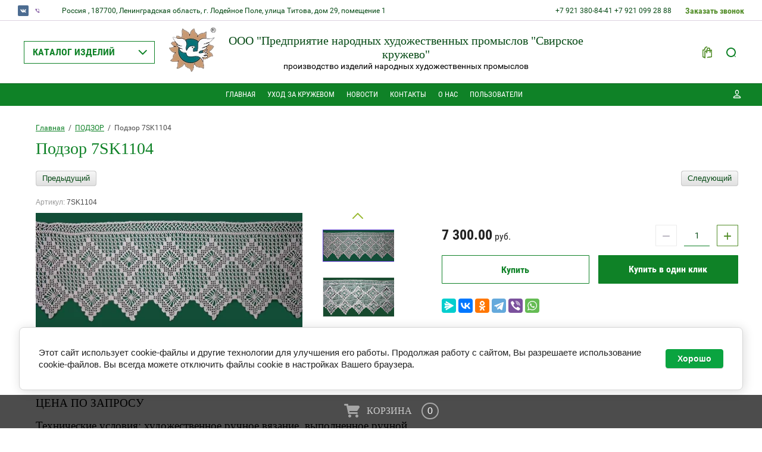

--- FILE ---
content_type: text/html; charset=utf-8
request_url: https://svirskoekruzhevo.com/magazin/product/podzor-7sk1104
body_size: 18046
content:

	<!doctype html>
<html lang="ru">
<head>
<meta charset="utf-8">
<meta name="robots" content="all"/>
<title>Подзор 7SK1104</title>
<meta name="description" content="Подзор 7SK1104">
<meta name="keywords" content="Подзор 7SK1104">
<meta name="SKYPE_TOOLBAR" content="SKYPE_TOOLBAR_PARSER_COMPATIBLE">
<meta name="viewport" content="width=device-width, initial-scale=1.0, maximum-scale=1.0, user-scalable=no">
<meta name="format-detection" content="telephone=no">
<meta http-equiv="x-rim-auto-match" content="none">

<link rel="stylesheet" href="/g/css/styles_articles_tpl.css">
<script src="/g/libs/jquery/1.10.2/jquery.min.js"></script>
<link rel="stylesheet" href="/t/v1656/images/css/waslidemenu.css">
<meta name="yandex-verification" content="a0320661be7d7f47" />
<meta name="google-site-verification" content="HwRqZy56t5PMUUa5Qg66GzMrUzKJbioBIl9Zg036tPg" />
<link rel='stylesheet' type='text/css' href='/shared/highslide-4.1.13/highslide.min.css'/>
<script type='text/javascript' src='/shared/highslide-4.1.13/highslide-full.packed.js'></script>
<script type='text/javascript'>
hs.graphicsDir = '/shared/highslide-4.1.13/graphics/';
hs.outlineType = null;
hs.showCredits = false;
hs.lang={cssDirection:'ltr',loadingText:'Загрузка...',loadingTitle:'Кликните чтобы отменить',focusTitle:'Нажмите чтобы перенести вперёд',fullExpandTitle:'Увеличить',fullExpandText:'Полноэкранный',previousText:'Предыдущий',previousTitle:'Назад (стрелка влево)',nextText:'Далее',nextTitle:'Далее (стрелка вправо)',moveTitle:'Передвинуть',moveText:'Передвинуть',closeText:'Закрыть',closeTitle:'Закрыть (Esc)',resizeTitle:'Восстановить размер',playText:'Слайд-шоу',playTitle:'Слайд-шоу (пробел)',pauseText:'Пауза',pauseTitle:'Приостановить слайд-шоу (пробел)',number:'Изображение %1/%2',restoreTitle:'Нажмите чтобы посмотреть картинку, используйте мышь для перетаскивания. Используйте клавиши вперёд и назад'};</script>

            <!-- 46b9544ffa2e5e73c3c971fe2ede35a5 -->
            <script src='/shared/s3/js/lang/ru.js'></script>
            <script src='/shared/s3/js/common.min.js'></script>
        <link rel='stylesheet' type='text/css' href='/shared/s3/css/calendar.css' /><link rel="icon" href="/favicon.ico" type="image/x-icon">

<!--s3_require-->
<link rel="stylesheet" href="/g/basestyle/1.0.1/user/user.css" type="text/css"/>
<script type="text/javascript" src="/g/basestyle/1.0.1/user/user.js" async></script>
<link rel="stylesheet" href="/g/basestyle/1.0.1/cookie.message/cookie.message.css" type="text/css"/>
<script type="text/javascript" src="/g/basestyle/1.0.1/cookie.message/cookie.message.js" async></script>
<link rel="stylesheet" href="/t/images/__cssbootstrap/theme_1601877104_bootstrap.css" type="text/css"/>
<!--/s3_require-->

<link rel='stylesheet' type='text/css' href='/t/images/__csspatch/38/patch.css'/>

			
		
		
		
			<link rel="stylesheet" type="text/css" href="/g/shop2v2/default/css/theme.less.css">		
			<script type="text/javascript" src="/g/printme.js"></script>
		<script type="text/javascript" src="/g/shop2v2/default/js/tpl.js"></script>
		<script type="text/javascript" src="/g/shop2v2/default/js/baron.min.js"></script>
		
			<script type="text/javascript" src="/g/shop2v2/default/js/shop2.2.js"></script>
		
	<script type="text/javascript">shop2.init({"productRefs": {"1079520501":{"material_izgotovlenia":{"136565704":["1357057501"]},"cveta_v_nalicie":{"125806861":["1357057501"]},"upakovka":{"144899704":["1357057501"]},"razmer_upakovki":{"144921104":["1357057501"]},"ves":{"500 \u0433\u0440.":["1357057501"]}}},"apiHash": {"getPromoProducts":"19d6b28ab33d963ec51d5c675fa8b019","getSearchMatches":"90157c305006b397b8e9d02b5ac423fb","getFolderCustomFields":"b99802e7e8be2b359fa7f24203c6ec6f","getProductListItem":"41b923906a551fda81d57309b868ad34","cartAddItem":"7333906af51e0dab8f82677b09679a95","cartRemoveItem":"5d11469e277d8ff25326b6ed2605b666","cartUpdate":"cfc7f26407d2dccd125f9bcbb913b012","cartRemoveCoupon":"74ef9519a1d99c33736b67300603f07d","cartAddCoupon":"31d12ca0feacab67895c17e24502845d","deliveryCalc":"95793122495b42b52b9f158319679fac","printOrder":"bcd00ffe5ddecfed11c6098b4d251407","cancelOrder":"292ba4ed55d197ef782ede24a2010e55","cancelOrderNotify":"bca63b2bed5488c6e35c4fb5e8d8d682","repeatOrder":"48a690401dc0faa09a2f3837257301d6","paymentMethods":"c0c0973cc39651487d038277c4af762a","compare":"bbd119b0a2acb1485ce321f4f5261769"},"hash": null,"verId": 2140094,"mode": "product","step": "","uri": "/magazin","IMAGES_DIR": "/d/","my": {"show_sections":true,"lazy_load_subpages":true},"shop2_cart_order_payments": 5,"cf_margin_price_enabled": 0,"maps_yandex_key":"","maps_google_key":""});</script>
<style type="text/css">.product-item-thumb {width: 373px;}.product-item-thumb .product-image, .product-item-simple .product-image {height: 287px;width: 373px;}.product-item-thumb .product-amount .amount-title {width: 277px;}.product-item-thumb .product-price {width: 323px;}.shop2-product .product-side-l {width: 450px;}.shop2-product .product-image {height: 450px;width: 450px;}.shop2-product .product-thumbnails li {width: 140px;height: 140px;}</style>
 	<link rel="stylesheet" href="/t/v1656/images/theme7/theme.scss.css">

<script type='text/javascript' src="/g/s3/misc/eventable/0.0.1/s3.eventable.js"></script>
<script type='text/javascript' src="/g/s3/misc/math/0.0.1/s3.math.js"></script>
<script type='text/javascript' src="/g/s3/menu/allin/0.0.2/s3.menu.allin.js"></script>

<link rel="stylesheet" href="/g/s3/lp/css//lightgallery.min.css">
<script type='text/javascript' src="/g/s3/lp/js//lightgallery.min.js"></script>
<script type='text/javascript' src="/g/s3/lp/js//lg-zoom.min.js"></script>

<script src="/g/s3/misc/form/1.2.0/s3.form.js"></script>

<script src="/g/templates/shop2/2.62.2/js/mainplugins.js"></script>
<script src="/g/templates/shop2/2.62.2/js/main.js" charset="utf-8"></script>

<!--[if lt IE 10]>
<script src="/g/libs/ie9-svg-gradient/0.0.1/ie9-svg-gradient.min.js"></script>
<script src="/g/libs/jquery-placeholder/2.0.7/jquery.placeholder.min.js"></script>
<script src="/g/libs/jquery-textshadow/0.0.1/jquery.textshadow.min.js"></script>
<script src="/g/s3/misc/ie/0.0.1/ie.js"></script>
<![endif]-->
<!--[if lt IE 9]>
<script src="/g/libs/html5shiv/html5.js"></script>
<![endif]-->
<link rel="stylesheet" href="/t/v1656/images/css/bdr_addons.scss.css">
</head>
<body>
	<div class="overlay-bg"></div>
	<div class="site-wrapper">
		<div class="fixed-panel">
			<div class="fixed-panel-in">
				<div class="left-side">
					<div class="top-categor-title">КАТАЛОГ ТОВАРОВ</div>
				</div>
				<div class="midle"></div>
				<div class="right-side">
					<div class="fixed-cart-wrapper">
					</div>
					<div class="user-btn"></div>
					<div class="top-search-btn"></div>
				</div>
			</div>
		</div>
		<div class="top-menu-onlinefix-wrapper">
			<div class="top-menu-close"></div>	
			<div class="top-menu-online-scroller">
				<div class="fixed-left">
					
					<div class="top-categor_mobile_wrapper">
						<ul class="top-categor-mobile">
							<li class="next-user-btn">Вход в кабинет</li>	
							<li class="ul-title">КАТАЛОГ ТОВАРОВ</li>
							 					             					             					             					             					        					             					                  					                  					                       <li class=""><a href="/magazin/folder/01">СКАТЕРТИ ПРЯМОУГОЛЬНЫЕ</a>
					                  					             					             					             					             					        					             					                  					                       					                            </li>
					                            					                       					                  					                  					                       <li class=""><a href="/magazin/folder/02">СКАТЕРТИ КРУГЛЫЕ</a>
					                  					             					             					             					             					        					             					                  					                       					                            </li>
					                            					                       					                  					                  					                       <li class=""><a href="/magazin/folder/03">СКАТЕРТИ ОВАЛЬНЫЕ</a>
					                  					             					             					             					             					        					             					                  					                       					                            </li>
					                            					                       					                  					                  					                       <li class=""><a href="/magazin/folder/04">ШАЛИ</a>
					                  					             					             					             					             					        					             					                  					                       					                            </li>
					                            					                       					                  					                  					                       <li class=""><a href="/magazin/folder/05">САЛФЕТКИ МАЛЫЕ</a>
					                  					             					             					             					             					        					             					                  					                       					                            </li>
					                            					                       					                  					                  					                       <li class=""><a href="/magazin/folder/06">САЛФЕТКИ СРЕДНИЕ</a>
					                  					             					             					             					             					        					             					                  					                       					                            </li>
					                            					                       					                  					                  					                       <li class=""><a href="/magazin/folder/07">САЛФЕТКИ БОЛЬШЫЕ</a>
					                  					             					             					             					             					        					             					                  					                       					                            </li>
					                            					                       					                  					                  					                       <li class=""><a href="/magazin/folder/08">САЛФЕТКИ ПРЯМОУГОЛЬНЫЕ</a>
					                  					             					             					             					             					        					             					                  					                       					                            </li>
					                            					                       					                  					                  					                       <li class=""><a href="/magazin/folder/09">САЛФЕТКИ ОВАЛЬНЫЕ</a>
					                  					             					             					             					             					        					             					                  					                       					                            </li>
					                            					                       					                  					                  					                       <li class=""><a href="/magazin/folder/10">НАБОР САЛФЕТОК</a>
					                  					             					             					             					             					        					             					                  					                       					                            </li>
					                            					                       					                  					                  					                       <li class=""><a href="/magazin/folder/11">ПОДЗОР</a>
					                  					             					             					             					             					        					             					                  					                       					                            </li>
					                            					                       					                  					                  					                       <li class=""><a href="/magazin/folder/12">КРУЖЕВО МЕРНОЕ</a>
					                  					             					             					             					             					        					             					                  					                       					                            </li>
					                            					                       					                  					                  					                       <li class=""><a href="/magazin/folder/13">ПЕЛЕРИНА</a>
					                  					             					             					             					             					        					             					                  					                       					                            </li>
					                            					                       					                  					                  					                       <li class=""><a href="/magazin/folder/14">РУШНИКИ</a>
					                  					             					             					             					             					        					             					                  					                       					                            </li>
					                            					                       					                  					                  					                       <li class=""><a href="/magazin/folder/15">ВОРОТНИКИ</a>
					                  					             					             					             					             					        					             					                  					                       					                            </li>
					                            					                       					                  					                  					                       <li class=""><a href="/magazin/folder/16">ОПЛЕЧЬЕ</a>
					                  					             					             					             					             					        					             					                  					                       					                            </li>
					                            					                       					                  					                  					                       <li class=""><a href="/magazin/folder/17">ЖИЛЕТЫ</a>
					                  					             					             					             					             					        					             					                  					                       					                            </li>
					                            					                       					                  					                  					                       <li class=""><a href="/magazin/folder/18">ЖАКЕТЫ</a>
					                  					             					             					             					             					        					             					                  					                       					                            </li>
					                            					                       					                  					                  					                       <li class=""><a href="/magazin/folder/19">КАРДИГАНЫ</a>
					                  					             					             					             					             					        					             					                  					                       					                            </li>
					                            					                       					                  					                  					                       <li class=""><a href="/magazin/folder/20">ПОНЧО</a>
					                  					             					             					             					             					        					             					                  					                       					                            </li>
					                            					                       					                  					                  					                       <li class=""><a href="/magazin/folder/21">ПАЛАНТИНЫ</a>
					                  					             					             					             					             					        					             					                  					                       					                            </li>
					                            					                       					                  					                  					                       <li class=""><a href="/magazin/folder/22">ШАРФЫ</a>
					                  					             					             					             					             					        					             					                  					                       					                            </li>
					                            					                       					                  					                  					                       <li class=""><a href="/magazin/folder/23">ПАННО</a>
					                  					             					             					             					             					        					             					                  					                       					                            </li>
					                            					                       					                  					                  					                       <li class=""><a href="/magazin/folder/24">БЕРЕТЫ</a>
					                  					             					             					             					             					        					             					                  					                       					                            </li>
					                            					                       					                  					                  					                       <li class=""><a href="/magazin/folder/25">ШАПОЧКИ</a>
					                  					             					             					             					             					        					             					                  					                       					                            </li>
					                            					                       					                  					                  					                       <li class=""><a href="/magazin/folder/26">СУМКИ</a>
					                  					             					             					             					             					        					             					                  					                       					                            </li>
					                            					                       					                  					                  					                       <li class=""><a href="/magazin/folder/27">ЗАНАВЕСКИ</a>
					                  					             					             					             					             					        					             					                  					                       					                            </li>
					                            					                       					                  					                  					                       <li class=""><a href="/magazin/folder/28">ЮБКИ</a>
					                  					             					             					             					             					        					             					                  					                       					                            </li>
					                            					                       					                  					                  					                       <li class=""><a href="/magazin/folder/29">САРАФАНЫ</a>
					                  					             					             					             					             					        					             					                  					                       					                            </li>
					                            					                       					                  					                  					                       <li class=""><a href="/magazin/folder/30">ПЛАТЬЯ</a>
					                  					             					             					             					             					        					             					                  					                       					                            </li>
					                            					                       					                  					                  					                       <li class=""><a href="/magazin/folder/31">ПЕРЧАТКИ</a>
					                  					             					             					             					             					        					             					                  					                       					                            </li>
					                            					                       					                  					                  					                       <li class=""><a href="/magazin/folder/32">БАБОЧКИ</a>
					                  					             					             					             					             					        					             					                  					                       					                            </li>
					                            					                       					                  					                  					                       <li class=""><a href="/magazin/folder/33">НАВОЛОЧКИ</a>
					                  					             					             					             					             					        					             					                  					                       					                            </li>
					                            					                       					                  					                  					                       <li class=""><a href="/magazin/folder/34">НАКИДКИ НА ДИВАН, КРЕСЛО</a>
					                  					             					             					             					             					        					             					                  					                       					                            </li>
					                            					                       					                  					                  					                       <li class=""><a href="/magazin/folder/35">КОВРИКИ КРУГЛЫЕ</a>
					                  					             					             					             					             					        					             					                  					                       					                            </li>
					                            					                       					                  					                  					                       <li class=""><a href="/magazin/folder/36">КОВРИКИ ПРЯМОУГОЛЬНЫЕ</a>
					                  					             					             					             					             					        					             					                  					                       					                            </li>
					                            					                       					                  					                  					                       <li class=""><a href="/magazin/folder/37">КОВРИКИ ОВАЛЬНЫЕ</a>
					                  					             					             					             					             					        					             					                  					                       					                            </li>
					                            					                       					                  					                  					                       <li class=""><a href="/magazin/folder/38">ПОЛОВИКИ</a>
					                  					             					             					             					             					        					             					                  					                       					                            </li>
					                            					                       					                  					                  					                       <li class=""><a href="/magazin/folder/39">СНЕЖИНКИ</a>
					                  					             					             					             					             					        					             					                  					                       					                            </li>
					                            					                       					                  					                  					                       <li class=""><a href="/magazin/folder/40">КУКЛЫ</a>
					                  					             					             					             					             					        					             					                  					                       					                            </li>
					                            					                       					                  					                  					                       <li class=""><a href="/magazin/folder/44">КОФТЫ</a>
					                  					             					             					             					             					        					             					                  					                       					                            </li>
					                            					                       					                  					                  					                       <li class=""><a href="/magazin/folder/45">КАРТИНЫ</a>
					                  					             					             					             					             					        					             					                  					                       					                            </li>
					                            					                       					                  					                  					                       <li class=""><a href="/magazin/folder/46">ТОПИКИ</a>
					                  					             					             					             					             					        					             					                  					                       					                            </li>
					                            					                       					                  					                  					                       <li class=""><a href="/magazin/folder/individualnyj-zakaz">ИНДИВИДУАЛЬНЫЙ ЗАКАЗ</a>
					                  					             					             					             					             					        					        					    </li>
						</ul>
					</div>
					<div class="fixed-menu-wrapper">
						<ul class="top-menu"><li class="opened active"><a href="/" >ГЛАВНАЯ</a></li><li><a href="/uhod-za-kruzhevom" >УХОД ЗА КРУЖЕВОМ</a></li><li><a href="/news" >НОВОСТИ</a></li><li><a href="/kontakty" >КОНТАКТЫ</a></li><li><a href="/o-nas" >О НАС</a><ul class="level-2"><li><a href="/sertifikaty" >Сертификаты</a></li><li><a href="/smi-o-nas" >Сми о нас</a></li><li><a href="/nagrady-predpriyatiya" >Награды предприятия</a></li><li><a href="/vystavki-yarmarki" >Выставки-ярмарки</a></li></ul></li><li><a href="/users" >ПОЛЬЗОВАТЕЛИ</a></li></ul>					</div>
				</div>
				<div class="fixed-right">
					<div class="prew-user-btn">Назад</div>
				</div>
			</div>
		</div>
		<div class="top-filterfix-wrapper">
			<div class="top-filterfix-close"></div>	
			<div class="top-filterfix-scroller">
				
			</div>
		</div>
		<header role="banner" class="site-header">
			<div class="top-block">
				<div class="top-block-in">
					<div class="left-side">
						<div class="top-menu-btn"></div>
													<div class="soc-block-wr">
																<a target="_blank" href="https://vk.com/public199482734">
																	<?xml version="1.0" encoding="UTF-8"?>
<svg width="60px" height="60px" viewBox="0 0 60 60" version="1.1" xmlns="http://www.w3.org/2000/svg" xmlns:xlink="http://www.w3.org/1999/xlink">
    <!-- Generator: Sketch 52.4 (67378) - http://www.bohemiancoding.com/sketch -->
    <title>VK–rounded</title>
    <desc>Created with Sketch.</desc>
    <g id="Page-1" stroke="none" stroke-width="1" fill="none" fill-rule="evenodd">
        <g id="soc_rounded" transform="translate(-180.000000, -80.000000)">
            <g id="color_theme">
                <g id="Color" transform="translate(80.000000, 80.000000)">
                    <g id="VK–rounded" transform="translate(100.000000, 0.000000)">
                        <rect id="Rectangle" fill="#4C6C91" x="0" y="0" width="60" height="60" rx="6"></rect>
                        <path d="M31.569328,39.8451001 C31.569328,39.8451001 32.1468577,39.7821111 32.4426657,39.4702386 C32.7134316,39.1844836 32.7040409,38.6452361 32.7040409,38.6452361 C32.7040409,38.6452361 32.6680431,36.1272115 33.8591003,35.7554227 C35.0329412,35.3897791 36.5401529,38.1904861 38.1397068,39.2674447 C39.3479804,40.081693 40.2651414,39.9034802 40.2651414,39.9034802 L44.5394874,39.8451001 C44.5394874,39.8451001 46.7744805,39.7099042 45.7148934,37.9846195 C45.6272466,37.8432783 45.0966705,36.7079396 42.5376974,34.3758095 C39.8566448,31.9346008 40.2166226,32.3294345 43.4439025,28.1060974 C45.4096948,25.5343017 46.1953856,23.9641852 45.9496616,23.2928144 C45.7164585,22.6506336 44.2702865,22.8211649 44.2702865,22.8211649 L39.459104,22.8503549 C39.459104,22.8503549 39.1022563,22.8027291 38.8377509,22.9578971 C38.5795059,23.1099926 38.4120379,23.464882 38.4120379,23.464882 C38.4120379,23.464882 37.651389,25.4544132 36.6356253,27.1474352 C34.4929744,30.7178373 33.6368531,30.9068044 33.286266,30.6855746 C32.4708378,30.1678356 32.6743036,28.6084733 32.6743036,27.5007883 C32.6743036,24.0394647 33.209575,22.5968625 31.633498,22.2235373 C31.1107475,22.0990956 30.7257277,22.0176708 29.3875491,22.0038439 C27.6706111,21.9869444 26.2181786,22.0099892 25.3949249,22.4048228 C24.8471325,22.6675331 24.4245498,23.2544064 24.6827948,23.2882054 C25.0005144,23.329686 25.7204701,23.4787088 26.1023597,23.9887662 C26.5953729,24.6478465 26.5781565,26.125784 26.5781565,26.125784 C26.5781565,26.125784 26.8614435,30.2000983 25.9161103,30.7055468 C25.2681501,31.0527545 24.3791612,30.3445121 22.4681483,27.1044183 C21.4899475,25.4451953 20.7512103,23.6108321 20.7512103,23.6108321 C20.7512103,23.6108321 20.6087843,23.2682333 20.3536695,23.0838752 C20.0453406,22.8611091 19.6149323,22.7919748 19.6149323,22.7919748 L15.0432133,22.8211649 C15.0432133,22.8211649 14.3561251,22.8396007 14.1041406,23.1330374 C13.8803282,23.392675 14.0869242,23.9319225 14.0869242,23.9319225 C14.0869242,23.9319225 17.6663564,32.1527579 21.7200203,36.2962065 C25.4371832,40.0939836 29.6567499,39.8451001 29.6567499,39.8451001 L31.569328,39.8451001 Z" id="Shape" fill="#FFFFFF"></path>
                    </g>
                </g>
            </g>
        </g>
    </g>
</svg>
																</a>
																<a target="_blank" href="https://viber.com/79210992888">
																	<svg width="32" height="32" viewBox="0 0 32 32" fill="none" xmlns="http://www.w3.org/2000/svg">
<rect width="32" height="32" fill="white"/>
<path fill-rule="evenodd" clip-rule="evenodd" d="M21.2652 18.7831C20.945 18.5304 20.6066 18.2991 20.2688 18.0682L20.2687 18.0681C20.1981 18.0198 20.1276 17.9716 20.0572 17.9232C19.2452 17.3641 18.5024 17.3206 17.8965 18.2202C17.5562 18.7253 17.0798 18.7474 16.5817 18.5258C15.2086 17.9154 14.1483 16.9749 13.5272 15.6067C13.2525 15.0013 13.2561 14.4586 13.8989 14.0304C14.2393 13.804 14.5821 13.5361 14.5547 13.0413C14.5189 12.3962 12.9212 10.2403 12.2903 10.0127C12.0292 9.91857 11.7692 9.9247 11.5036 10.0122C10.0242 10.5 9.41143 11.6928 9.99828 13.1052C11.749 17.3189 14.83 20.2524 19.0712 22.0428C19.2475 22.1172 19.4381 22.159 19.5811 22.1904L19.5811 22.1904L19.5812 22.1904C19.6343 22.202 19.6809 22.2122 19.7177 22.2221C20.6833 22.2317 21.8144 21.3196 22.1411 20.4145C22.4175 19.6491 21.9375 19.2894 21.4602 18.9318L21.4602 18.9318C21.3945 18.8825 21.3288 18.8333 21.2652 18.7831ZM16.5097 10.4448C19.6103 10.9122 21.0403 12.3576 21.4351 15.4193C21.4431 15.4809 21.4442 15.5492 21.4454 15.6185V15.6186C21.4495 15.8676 21.4539 16.1293 21.7758 16.1354C22.1353 16.1422 22.1219 15.8504 22.11 15.5891V15.5891C22.1076 15.5378 22.1053 15.4876 22.1059 15.4412C22.1423 12.5577 19.5777 9.88454 16.5994 9.78598C16.5465 9.79343 16.4804 9.78898 16.4098 9.78423C16.1801 9.76878 15.9029 9.75013 15.8807 10.1278C15.8652 10.3947 16.1138 10.4125 16.3454 10.429C16.4026 10.4331 16.4588 10.4371 16.5097 10.4448ZM16.9567 11.8771C16.9182 11.8724 16.8779 11.8657 16.8369 11.859C16.6058 11.8208 16.3546 11.7793 16.3039 12.0805C16.2534 12.382 16.4905 12.4145 16.7109 12.4448C16.7626 12.4518 16.8134 12.4588 16.8593 12.4691C18.5008 12.8359 19.0723 13.4334 19.3425 15.0616C19.3504 15.1087 19.3536 15.1611 19.3568 15.2142L19.3568 15.2142C19.3699 15.4287 19.3837 15.6562 19.707 15.6072C19.933 15.5728 19.9264 15.3834 19.9206 15.2132V15.2131C19.9187 15.1581 19.9169 15.1051 19.923 15.06C19.9362 13.4968 18.5967 12.074 16.9567 11.8771ZM16.7067 13.3603C16.7694 13.178 16.9369 13.1595 17.1075 13.1553C17.8351 13.1372 18.6877 14.0092 18.6757 14.7635C18.6832 14.9697 18.6611 15.1869 18.4171 15.216C18.2411 15.2368 18.1254 15.0891 18.1073 14.9068C18.04 14.2354 17.6856 13.8383 17.0123 13.7302C16.8106 13.6979 16.6125 13.6329 16.7067 13.3603Z" fill="#7B519D"/>
</svg>

																</a>
															</div>
												<div class="site-adres">
							<span class="s2">
							Россия , 187700, Ленинградская область, г. Лодейное Поле, улица Титова, дом 29, помещение 1
							</span>
						</div>
					</div>
					<div class="midle"></div>
					<div class="right-side">
						<div class="site-phone">
							<span class="s2">
															<a href="tel:+7 921 380-84-41">+7 921 380-84-41 </a>
															<a href="tel:+7 921 099 28 88">+7 921 099 28 88 </a>
														</span>
						</div>
						<div class="request_call">Заказать звонок</div>
					</div>
				</div>
			</div>
			<div class="bot-block">
				<div class="left-side">
					<div class="top-categor-title">Каталог изделий</div>
				</div>
				<div class="midle">
					<div class="logo_block">
												<div class="logo">
							<a href="http://svirskoekruzhevo.com"><img src=/thumb/2/ykMuxOMqzz--dbF7kBFB3g/110r/d/emblema_sk_6_2.png alt="/"></a>
						</div>
												<div class="site-name-wrapper">
							<div class="site-name"><a href="http://svirskoekruzhevo.com">ООО &quot;Предприятие народных художественных промыслов &quot;Свирское кружево&quot;</a></div>
							<div class="site-description">производство изделий народных художественных промыслов</div>
						</div>
					</div>
					<div class="top-categor-wrapper">
						<div class="top-categor-title-in">Каталог изделий</div>
						<ul class="top-categor"><li><a href="/magazin/folder/01" >СКАТЕРТИ ПРЯМОУГОЛЬНЫЕ</a></li><li><a href="/magazin/folder/02" >СКАТЕРТИ КРУГЛЫЕ</a></li><li><a href="/magazin/folder/03" >СКАТЕРТИ ОВАЛЬНЫЕ</a></li><li><a href="/magazin/folder/04" >ШАЛИ</a></li><li><a href="/magazin/folder/05" >САЛФЕТКИ МАЛЫЕ</a></li><li><a href="/magazin/folder/06" >САЛФЕТКИ СРЕДНИЕ</a></li><li><a href="/magazin/folder/07" >САЛФЕТКИ БОЛЬШЫЕ</a></li><li><a href="/magazin/folder/08" >САЛФЕТКИ ПРЯМОУГОЛЬНЫЕ</a></li><li><a href="/magazin/folder/09" >САЛФЕТКИ ОВАЛЬНЫЕ</a></li><li><a href="/magazin/folder/10" >НАБОР САЛФЕТОК</a></li><li class="opened active"><a href="/magazin/folder/11" >ПОДЗОР</a></li><li><a href="/magazin/folder/12" >КРУЖЕВО МЕРНОЕ</a></li><li><a href="/magazin/folder/13" >ПЕЛЕРИНА</a></li><li><a href="/magazin/folder/14" >РУШНИКИ</a></li><li><a href="/magazin/folder/15" >ВОРОТНИКИ</a></li><li><a href="/magazin/folder/16" >ОПЛЕЧЬЕ</a></li><li><a href="/magazin/folder/17" >ЖИЛЕТЫ</a></li><li><a href="/magazin/folder/18" >ЖАКЕТЫ</a></li><li><a href="/magazin/folder/19" >КАРДИГАНЫ</a></li><li><a href="/magazin/folder/20" >ПОНЧО</a></li><li><a href="/magazin/folder/21" >ПАЛАНТИНЫ</a></li><li><a href="/magazin/folder/22" >ШАРФЫ</a></li><li><a href="/magazin/folder/23" >ПАННО</a></li><li><a href="/magazin/folder/24" >БЕРЕТЫ</a></li><li><a href="/magazin/folder/25" >ШАПОЧКИ</a></li><li><a href="/magazin/folder/26" >СУМКИ</a></li><li><a href="/magazin/folder/27" >ЗАНАВЕСКИ</a></li><li><a href="/magazin/folder/28" >ЮБКИ</a></li><li><a href="/magazin/folder/29" >САРАФАНЫ</a></li><li><a href="/magazin/folder/30" >ПЛАТЬЯ</a></li><li><a href="/magazin/folder/31" >ПЕРЧАТКИ</a></li><li><a href="/magazin/folder/32" >БАБОЧКИ</a></li><li><a href="/magazin/folder/33" >НАВОЛОЧКИ</a></li><li><a href="/magazin/folder/34" >НАКИДКИ НА ДИВАН, КРЕСЛО</a></li><li><a href="/magazin/folder/35" >КОВРИКИ КРУГЛЫЕ</a></li><li><a href="/magazin/folder/36" >КОВРИКИ ПРЯМОУГОЛЬНЫЕ</a></li><li><a href="/magazin/folder/37" >КОВРИКИ ОВАЛЬНЫЕ</a></li><li><a href="/magazin/folder/38" >ПОЛОВИКИ</a></li><li><a href="/magazin/folder/39" >СНЕЖИНКИ</a></li><li><a href="/magazin/folder/40" >КУКЛЫ</a></li><li><a href="/magazin/folder/44" >КОФТЫ</a></li><li><a href="/magazin/folder/45" >КАРТИНЫ</a></li><li><a href="/magazin/folder/46" >ТОПИКИ</a></li><li><a href="/magazin/folder/individualnyj-zakaz" >ИНДИВИДУАЛЬНЫЙ ЗАКАЗ</a></li></ul>					</div>
				</div>
				<div class="right-side">
					<div class="cart-wr disabled" id="shop2-cart-preview">
	<div class="block-body">
	    <span class="cart-total-amount"> </span>
        <span class="cart-total-sum">0.00 <span class="s1">руб.</span></span>
        <span class="order-btn-wr">
			<a href="/magazin/cart" class="order-btn">Оформить</a>
		</span>
		<div class="cart-close-btn"></div>
	</div>
</div><!-- Cart Preview -->					<div class="top-search-btn"></div>	
				</div>
			</div>
		</header> <!-- .site-header -->
		<div class="top-menu-wrapper ">
			<div class="top-menu-in">
				<div class="top-menu-in2">
					<ul class="top-menu"><li class="opened active"><a href="/" >ГЛАВНАЯ</a></li><li><a href="/uhod-za-kruzhevom" >УХОД ЗА КРУЖЕВОМ</a></li><li><a href="/news" >НОВОСТИ</a></li><li><a href="/kontakty" >КОНТАКТЫ</a></li><li><a href="/o-nas" >О НАС</a><ul class="level-2"><li><a href="/sertifikaty" >Сертификаты</a></li><li><a href="/smi-o-nas" >Сми о нас</a></li><li><a href="/nagrady-predpriyatiya" >Награды предприятия</a></li><li><a href="/vystavki-yarmarki" >Выставки-ярмарки</a></li></ul></li><li><a href="/users" >ПОЛЬЗОВАТЕЛИ</a></li></ul>				</div>
				<div class="user-btn"></div>
			</div>
		</div>
								<div class="site-container">
			<div class="site-container-in">
								<!-- <aside role="complementary" class="site-sidebar right"></div>
				</aside> --> <!-- .site-sidebar.right -->

				<main role="main" class="site-main">
					<div class="site-main-in">
						<div class="left-side">
							
<div class="site-path" data-url="/"><a href="/">Главная</a>  /  <a href="/magazin/folder/11">ПОДЗОР</a>  /  Подзор 7SK1104</div>							<h1>Подзор 7SK1104</h1>
	<div class="shop2-cookies-disabled shop2-warning hide"></div>
	
	
	
		
							
			
							
			
							
			
		
					
<div class="shop2-product-navigation">
<!--noindex--><a rel="nofollow" class="shop2-btn" href="/magazin/product/podzor-7sk1104/prev">Предыдущий</a><!--/noindex-->
<!--noindex--><a rel="nofollow" class="shop2-btn" href="/magazin/product/podzor-7sk1104/next">Следующий</a><!--/noindex-->
</div>


	
					
	
	
					<div class="shop2-product-article"><span>Артикул:</span> 7SK1104</div>
	
	<form 
	method="post" 
	action="/magazin?mode=cart&amp;action=add" 
	accept-charset="utf-8"
	class="shop-product clear-self">

	<input type="hidden" name="kind_id" value="1357057501"/>
	<input type="hidden" name="product_id" value="1079520501"/>
	<input type="hidden" name="meta" value='{&quot;material_izgotovlenia&quot;:[&quot;136565704&quot;,&quot;136565904&quot;],&quot;cveta_v_nalicie&quot;:[&quot;125806861&quot;,&quot;150164704&quot;],&quot;upakovka&quot;:[&quot;144899704&quot;,&quot;144900104&quot;],&quot;razmer_upakovki&quot;:[&quot;144921104&quot;],&quot;ves&quot;:&quot;500 \u0433\u0440.&quot;}'/>
	
	<div class="product-side-l">
		<div class="product-image" title="Подзор 7SK1104">
			<div class="product-image-in">
		 	 					<div class="product-label">
										<div class="product-spec-wr">
											</div>
									</div>
												<a href="/d/7sk1104.jpg" class="product-image-a">
				  <img src="/thumb/2/Fx5JCUaTFTkmJNuHjBnBWg/450r450/d/7sk1104.jpg "  />
				</a>
													<a href="/d/1104nasajt.jpg" style="display: none;" class="product-image-a">
						<img src="/thumb/2/-oeQ64aqNcf0RC1g4nK_Jg/450r450/d/1104nasajt.jpg " alt="" />
					</a>
							</div>		
		</div>	 
				<div class="product-thumbnails-wrapper1">
			<div class="product-thumbnails-wrapper">
				<ul  class="product-thumbnails">
																																					<li class="active"><a href="/d/7sk1104.jpg" class="active">
					  <img src="/thumb/2/xi01z_L4IyMOLcyGTLvzWQ/474r474/d/7sk1104.jpg" alt=""  />
					</a><div class="verticalMiddle"></div></li>
																<li>
							<a href="/d/1104nasajt.jpg">
								<img src="/thumb/2/91zA5bevSdtqyT6Zj2QvFA/474r474/d/1104nasajt.jpg" alt="" />
							</a>
							
						</li>
									</ul>
			</div>
		</div>
		
	</div>
	<div class="product-side-r">
		<div class="form-add">
			<div class="form-add-in">
				<div class="stars-wrap">
									</div>
				
 
								<div class="product-price-wrapper">
					<div class="product-price-in">
							
							<div class="price-current">
		<strong>7&nbsp;300.00</strong> руб.			</div>
					</div>
					
				
	<div class="product-amount">
					<div class="amount-title">Количество:</div>
							<div class="shop2-product-amount">
				<button type="button" class="amount-minus">&#8722;</button><input type="text" name="amount" data-kind="1357057501"  data-min="1" data-multiplicity="" maxlength="4" value="1" /><button type="button" class="amount-plus">&#43;</button>
			</div>
						</div>
				</div>
													<div class="shop-product-button-wrapper">
						
			<button class="shop-product-button type-3 buy" type="submit">
			<span class="s1">Купить </span><span class="s2"></span>
		</button>
	
												<div class="buy-one-click"><a href="#">Купить в один клик</a></div>
							
						
					</div>
								<div class="product-compare-btn-wrapper">
									</div>
			</div>
			<div class="product-options-wrapper">
				
 
		
	
			</div>
		</div>
						<div class="yashare">
					
					
					<style type="text/css">
						div.yashare span.b-share a.b-share__handle img,
						div.yashare span.b-share a.b-share__handle span {
							background-image: url("https://yandex.st/share/static/b-share-icon.png");
						}
					</style>
					
					<script src="https://yastatic.net/es5-shims/0.0.2/es5-shims.min.js"></script>
					<script src="https://yastatic.net/share2/share.js"></script>
					<div class="ya-share2" data-services="messenger,vkontakte,odnoklassniki,telegram,viber,whatsapp"></div>
					
					
				</div>
				
	</div>
<re-captcha data-captcha="recaptcha"
     data-name="captcha"
     data-sitekey="6LfLhZ0UAAAAAEB4sGlu_2uKR2xqUQpOMdxygQnA"
     data-lang="ru"
     data-rsize="invisible"
     data-type="image"
     data-theme="light"></re-captcha></form><!-- Product -->

	



	<div id="product_tabs" class="shop-product-data">
					<ul class="shop-product-tabs">
				<li class="active-tab"><a href="#shop2-tabs-1">Описание</a></li><li ><a href="#shop2-tabs-2">Параметры</a></li><li ><a href="#shop2-tabs-01">Отзывы</a></li>
			</ul>

						<div class="shop-product-desc">

								<div class="desc-area active-area" id="shop2-tabs-1">
					<div class="desc-area-body">
						<p><span style="font-size:14pt;"><span data-mega-font-name="times_new_roman" style="font-family:Times New Roman,Times,serif;">ЦЕНА ПО ЗАПРОСУ</span></span></p>

<p><span style="font-size:14pt;"><span data-mega-font-name="times_new_roman" style="font-family:Times New Roman,Times,serif;">Технические условия: художественное ручное вязание, выполненное ручной&nbsp;<br />
&nbsp;узорной вязкой и ажурным вязанием крючком</span></span></p>

<p><span style="font-size:14pt;"><span data-mega-font-name="times_new_roman" style="font-family:Times New Roman,Times,serif;">Материал: &nbsp;льняная или хлопковая нить</span></span></p>

<p><span style="font-size:14pt;"><span data-mega-font-name="times_new_roman" style="font-family:Times New Roman,Times,serif;">Размер: 21&nbsp;х 220 см</span></span><br />
&nbsp;</p>
					</div>
					<div class="shop2-clear-container"></div>
				</div>
								
								<div class="desc-area " id="shop2-tabs-2">
					<div class="shop2-product-params"><div class="product-params-tr-wr"></div><div class="product-params-tr-wr"><div class="product-params-tr odd clear-self"><div class="product-params-title">Цвет</div><div class="product-params-body">	
	
	
					
			<ul class="shop2-color-ext-multi">
														
																	<li style="background-color: #f2f2f2">
															<ul>
																													<li>
											<span style="background-color:#f2f2f2"></span>
											<div>Белый (отбеленный лён)</div>
										</li>
																													<li>
											<span style="background-color:#c2bfb8"></span>
											<div>Серый (неотбелённый лён)</div>
										</li>
																	</ul>
													</li>
					
														
																	<li style="background-color: #c2bfb8">
													</li>
					
							</ul>

		
	
</div></div><div class="product-params-tr even clear-self"><div class="product-params-title">Упаковка</div><div class="product-params-body">Пакет полиэтилен, Конверт пластик</div></div><div class="product-params-tr odd clear-self"><div class="product-params-title">Размер упаковки</div><div class="product-params-body">25 х 20 х 5 см</div></div><div class="product-params-tr even clear-self"><div class="product-params-title">Вес в упаковке</div><div class="product-params-body">500 гр. гр</div></div></div></div>
					<div class="shop2-clear-container"></div>
				</div>
				
				
				
								
				
				
				

									<div class="desc-area " id="shop2-tabs-01">
						<div class="tpl-comments-wrapper">
							<div class="comments">
	
	
	
					<div class="tpl-block-header">Авторизуйтесь, чтобы оставить комментарий</div>
			<form method="post" class="tpl-form tpl-auth" action="/users/login">
		
	<div class="tpl-left">
		<div class="tpl-field">
			<div class="tpl-title">Введите Ваш e-mail:</div>
			<div class="tpl-value">
				<input type="text" name="login" value="" />
			</div>
		</div>

		<div class="tpl-field">
			<div class="tpl-title">Введите Ваш пароль:</div>
			<div class="tpl-value clearfix">
			<input class="pull-left" type="password" name="password" />
			<button class="tpl-button pull-right" type="submit">Войти</button>
			</div>
		</div>

		<div class="tpl-field">
			<label class="tpl-title">
			<input type="checkbox" onclick="this.value=(this.value=='0'?'1':'0');" value="0" name="remember" />
				Запомнить меня
			</label>
		</div>
		
					<div class="tpl-field">
				<a href="/users/register">Регистрация</a>
			</div>
			</div>

	<div class="tpl-right">
		<div class="tpl-field">
			Если Вы уже зарегистрированы на нашем сайте, но забыли пароль или Вам не пришло письмо подтверждения, воспользуйтесь формой восстановления пароля.
		</div>
		
		<div class="tpl-field">
			<a class="tpl-button" href="/users/forgot_password">Восстановить пароль</a>
		</div>
	</div>
	<div class="clear"></div>
<re-captcha data-captcha="recaptcha"
     data-name="captcha"
     data-sitekey="6LfLhZ0UAAAAAEB4sGlu_2uKR2xqUQpOMdxygQnA"
     data-lang="ru"
     data-rsize="invisible"
     data-type="image"
     data-theme="light"></re-captcha></form>		
	</div>
						</div>
						<div class="shop2-clear-container"></div>
					</div>
				
			</div><!-- Product Desc -->
		
					<div class="shop-product-tags">
				<span>теги:</span>
				<div>
											<a href="/magazin/tag/nhp">НХП</a>, 											<a href="/magazin/tag/ruchnaya-rabota">ручная работа</a>									</div>
			</div>
				<div class="shop2-clear-container"></div>
	</div>


        
            <h4 class="shop2-product-folders-header">Находится в разделах</h4>
        <div class="shop2-product-folders"><a href="/magazin/folder/11">ПОДЗОР<span></span></a></div>
    

<div class="clear-self"></div>
<div class="product-item-collections-blocks-wrapper">
	<div class="product-item-collections-blocks-in">
			
	</div>
</div>

<div class="buy-one-click-form-wr">
	<div class="buy-one-click-form-in">
		<div class="close-btn"></div><div class="tpl-anketa" data-api-url="/-/x-api/v1/public/?method=form/postform&param[form_id]=28972261&param[tpl]=global:form.minimal.2.2.62.tpl" data-api-type="form">
	
				<form method="post" action="/" data-s3-anketa-id="28972261">
		<input type="hidden" name="form_id" value="28972261">
		<input type="hidden" name="tpl" value="global:form.minimal.2.2.62.tpl">
		<input type="hidden" name="placeholdered_fields" value="">
		<div class="title">Купить в один клик</div>				<div class="tpl-anketa-in">
							        <div class="tpl-field type-text">
	          	          <div class="field-value">
	          		            	<input  type="hidden" size="30" maxlength="100" value="" name="d[0]"class="productName" />
	            	            	          </div>
	        </div>
	        						        <div class="tpl-field type-text">
	          	          <div class="field-value">
	          		            	<input  type="hidden" size="30" maxlength="100" value="" name="d[1]"class="productLink" />
	            	            	          </div>
	        </div>
	        						        <div class="tpl-field type-text">
	          	          <div class="field-value">
	          		            	<input  type="hidden" size="30" maxlength="100" value="52.14.175.214" name="d[2]" />
	            	            	          </div>
	        </div>
	        						        <div class="tpl-field type-text field-required">
	          <div class="field-title">Ваше имя:</div>	          <div class="field-value">
	          		            	<input required  type="text" size="30" maxlength="100" value="" name="d[3]" />
	            	            	          </div>
	        </div>
	        						        <div class="tpl-field type-text field-required">
	          <div class="field-title">Ваш контактный телефон:</div>	          <div class="field-value">
	          		            	<input required  type="text" size="30" maxlength="100" value="" name="d[4]" />
	            	            	          </div>
	        </div>
	        						        <div class="tpl-field type-textarea">
	          <div class="field-title">Комментарий:</div>	          <div class="field-value">
	          		            	<textarea  cols="50" rows="7" name="d[5]"></textarea>
	            	            	          </div>
	        </div>
	        		
		
		<div class="tpl-field tpl-field-button">
			<button type="submit" class="tpl-form-button">Отправить</button>
		</div>
</div>
		<re-captcha data-captcha="recaptcha"
     data-name="captcha"
     data-sitekey="6LfLhZ0UAAAAAEB4sGlu_2uKR2xqUQpOMdxygQnA"
     data-lang="ru"
     data-rsize="invisible"
     data-type="image"
     data-theme="light"></re-captcha></form>
	
				
			
	</div>
	</div>
</div>
		<p><a href="javascript:shop2.back()" class="shop2-btn shop2-btn-back">Назад</a></p>

	


	
	
	<div class="shop2-panel" id="shop2-panel">
		<div class="shop-panel-content">
			
						
			<div class="shop-panel-cart">
				<a class="shop2-panel-link-disabled">Корзина</a>
				<div class="shop2-panel-count">0</div>
					
			</div>
			
			
		</div>
	</div>


	</div>
					</div>
				</main> <!-- .site-main -->
			</div>
		</div>

		<footer role="contentinfo" class="site-footer">
			<div class="site-footer-in">
				<ul class="bot-menu"><li class="opened active"><a href="/" >ГЛАВНАЯ</a></li><li><a href="/uhod-za-kruzhevom" >УХОД ЗА КРУЖЕВОМ</a></li><li><a href="/news" >НОВОСТИ</a></li><li><a href="/kontakty" >КОНТАКТЫ</a></li><li><a href="/o-nas" >О НАС</a></li><li><a href="/users" >ПОЛЬЗОВАТЕЛИ</a></li></ul>				<div class="top-block">
					<div class="bot-menu-wrapper">
						<ul class="bot-menu2"><li><a href="/rekvizity" >Наши реквизиты</a></li><li><a href="/oplata-i-dostavka" >Оплата и доставка</a></li><li><a href="/obratite-vnimaniye" >Обратите внимание</a></li><li><a href="/napishite-nam" >Напишите нам</a></li><li><a href="/search" >Поиск по сайту</a></li><li><a href="/sitemap" >Карта сайта</a></li></ul>					</div>
					<div class="bot-phone-wrapper">
						<div class="bot-phone">
							<div class="bot-phone-title">Контакты</div>
							<div class="site-phone-in">
							<span class="s2">
															<a href="tel:+7 921 380-84-41">+7 921 380-84-41</a>
															<a href="tel:+7 921 099 28 88">+7 921 099 28 88</a>
														</span>
							</div>
							<div class="schedule-body">(с 9:30 до 18:00 без выходных)</div>
						</div>
						<div class="site-adres">
							<div class="title">Адрес</div>
							<span class="s2">
							Россия , 187700, Ленинградская область, г. Лодейное Поле, улица Титова, дом 29, помещение 1
							</span>
						</div>
					</div>
					<div class="bot-soc-block-wr">
												<div class="soc-block-wr">
																<a target="_blank" href="https://vk.com/public199482734">
																	<?xml version="1.0" encoding="UTF-8"?>
<svg width="60px" height="60px" viewBox="0 0 60 60" version="1.1" xmlns="http://www.w3.org/2000/svg" xmlns:xlink="http://www.w3.org/1999/xlink">
    <!-- Generator: Sketch 52.4 (67378) - http://www.bohemiancoding.com/sketch -->
    <title>VK–rounded</title>
    <desc>Created with Sketch.</desc>
    <g id="Page-1" stroke="none" stroke-width="1" fill="none" fill-rule="evenodd">
        <g id="soc_rounded" transform="translate(-180.000000, -80.000000)">
            <g id="color_theme">
                <g id="Color" transform="translate(80.000000, 80.000000)">
                    <g id="VK–rounded" transform="translate(100.000000, 0.000000)">
                        <rect id="Rectangle" fill="#4C6C91" x="0" y="0" width="60" height="60" rx="6"></rect>
                        <path d="M31.569328,39.8451001 C31.569328,39.8451001 32.1468577,39.7821111 32.4426657,39.4702386 C32.7134316,39.1844836 32.7040409,38.6452361 32.7040409,38.6452361 C32.7040409,38.6452361 32.6680431,36.1272115 33.8591003,35.7554227 C35.0329412,35.3897791 36.5401529,38.1904861 38.1397068,39.2674447 C39.3479804,40.081693 40.2651414,39.9034802 40.2651414,39.9034802 L44.5394874,39.8451001 C44.5394874,39.8451001 46.7744805,39.7099042 45.7148934,37.9846195 C45.6272466,37.8432783 45.0966705,36.7079396 42.5376974,34.3758095 C39.8566448,31.9346008 40.2166226,32.3294345 43.4439025,28.1060974 C45.4096948,25.5343017 46.1953856,23.9641852 45.9496616,23.2928144 C45.7164585,22.6506336 44.2702865,22.8211649 44.2702865,22.8211649 L39.459104,22.8503549 C39.459104,22.8503549 39.1022563,22.8027291 38.8377509,22.9578971 C38.5795059,23.1099926 38.4120379,23.464882 38.4120379,23.464882 C38.4120379,23.464882 37.651389,25.4544132 36.6356253,27.1474352 C34.4929744,30.7178373 33.6368531,30.9068044 33.286266,30.6855746 C32.4708378,30.1678356 32.6743036,28.6084733 32.6743036,27.5007883 C32.6743036,24.0394647 33.209575,22.5968625 31.633498,22.2235373 C31.1107475,22.0990956 30.7257277,22.0176708 29.3875491,22.0038439 C27.6706111,21.9869444 26.2181786,22.0099892 25.3949249,22.4048228 C24.8471325,22.6675331 24.4245498,23.2544064 24.6827948,23.2882054 C25.0005144,23.329686 25.7204701,23.4787088 26.1023597,23.9887662 C26.5953729,24.6478465 26.5781565,26.125784 26.5781565,26.125784 C26.5781565,26.125784 26.8614435,30.2000983 25.9161103,30.7055468 C25.2681501,31.0527545 24.3791612,30.3445121 22.4681483,27.1044183 C21.4899475,25.4451953 20.7512103,23.6108321 20.7512103,23.6108321 C20.7512103,23.6108321 20.6087843,23.2682333 20.3536695,23.0838752 C20.0453406,22.8611091 19.6149323,22.7919748 19.6149323,22.7919748 L15.0432133,22.8211649 C15.0432133,22.8211649 14.3561251,22.8396007 14.1041406,23.1330374 C13.8803282,23.392675 14.0869242,23.9319225 14.0869242,23.9319225 C14.0869242,23.9319225 17.6663564,32.1527579 21.7200203,36.2962065 C25.4371832,40.0939836 29.6567499,39.8451001 29.6567499,39.8451001 L31.569328,39.8451001 Z" id="Shape" fill="#FFFFFF"></path>
                    </g>
                </g>
            </g>
        </g>
    </g>
</svg>
																</a>
																<a target="_blank" href="https://viber.com/79210992888">
																	<svg width="32" height="32" viewBox="0 0 32 32" fill="none" xmlns="http://www.w3.org/2000/svg">
<rect width="32" height="32" fill="white"/>
<path fill-rule="evenodd" clip-rule="evenodd" d="M21.2652 18.7831C20.945 18.5304 20.6066 18.2991 20.2688 18.0682L20.2687 18.0681C20.1981 18.0198 20.1276 17.9716 20.0572 17.9232C19.2452 17.3641 18.5024 17.3206 17.8965 18.2202C17.5562 18.7253 17.0798 18.7474 16.5817 18.5258C15.2086 17.9154 14.1483 16.9749 13.5272 15.6067C13.2525 15.0013 13.2561 14.4586 13.8989 14.0304C14.2393 13.804 14.5821 13.5361 14.5547 13.0413C14.5189 12.3962 12.9212 10.2403 12.2903 10.0127C12.0292 9.91857 11.7692 9.9247 11.5036 10.0122C10.0242 10.5 9.41143 11.6928 9.99828 13.1052C11.749 17.3189 14.83 20.2524 19.0712 22.0428C19.2475 22.1172 19.4381 22.159 19.5811 22.1904L19.5811 22.1904L19.5812 22.1904C19.6343 22.202 19.6809 22.2122 19.7177 22.2221C20.6833 22.2317 21.8144 21.3196 22.1411 20.4145C22.4175 19.6491 21.9375 19.2894 21.4602 18.9318L21.4602 18.9318C21.3945 18.8825 21.3288 18.8333 21.2652 18.7831ZM16.5097 10.4448C19.6103 10.9122 21.0403 12.3576 21.4351 15.4193C21.4431 15.4809 21.4442 15.5492 21.4454 15.6185V15.6186C21.4495 15.8676 21.4539 16.1293 21.7758 16.1354C22.1353 16.1422 22.1219 15.8504 22.11 15.5891V15.5891C22.1076 15.5378 22.1053 15.4876 22.1059 15.4412C22.1423 12.5577 19.5777 9.88454 16.5994 9.78598C16.5465 9.79343 16.4804 9.78898 16.4098 9.78423C16.1801 9.76878 15.9029 9.75013 15.8807 10.1278C15.8652 10.3947 16.1138 10.4125 16.3454 10.429C16.4026 10.4331 16.4588 10.4371 16.5097 10.4448ZM16.9567 11.8771C16.9182 11.8724 16.8779 11.8657 16.8369 11.859C16.6058 11.8208 16.3546 11.7793 16.3039 12.0805C16.2534 12.382 16.4905 12.4145 16.7109 12.4448C16.7626 12.4518 16.8134 12.4588 16.8593 12.4691C18.5008 12.8359 19.0723 13.4334 19.3425 15.0616C19.3504 15.1087 19.3536 15.1611 19.3568 15.2142L19.3568 15.2142C19.3699 15.4287 19.3837 15.6562 19.707 15.6072C19.933 15.5728 19.9264 15.3834 19.9206 15.2132V15.2131C19.9187 15.1581 19.9169 15.1051 19.923 15.06C19.9362 13.4968 18.5967 12.074 16.9567 11.8771ZM16.7067 13.3603C16.7694 13.178 16.9369 13.1595 17.1075 13.1553C17.8351 13.1372 18.6877 14.0092 18.6757 14.7635C18.6832 14.9697 18.6611 15.1869 18.4171 15.216C18.2411 15.2368 18.1254 15.0891 18.1073 14.9068C18.04 14.2354 17.6856 13.8383 17.0123 13.7302C16.8106 13.6979 16.6125 13.6329 16.7067 13.3603Z" fill="#7B519D"/>
</svg>

																</a>
															</div>
												<div class="subscribe-wrap">
							<div class="gr-form-wrap">
								<div class="gr-form-in">
																	</div>
							</div>
						</div>	
						</div>
					
				</div>
			</div>
			<div class="footer-bot-block">
				<div class="footer-bot-block-in">
					<div class="site-name">																				<p><span style="color:#006600;"><span data-mega-font-name="arial" style="font-family:Arial,Helvetica,sans-serif;">&copy; 2018-2021&nbsp;Предприятие народных художественных&nbsp;промыслов &quot;Свирское кружево&quot;</span></span></p></div>
				
											<div class="site-counters">
							<!-- Global site tag (gtag.js) - Google Analytics -->
<script async src="https://www.googletagmanager.com/gtag/js?id=G-FJGW0RJGWH"></script>
<script>
  window.dataLayer = window.dataLayer || [];
  function gtag(){dataLayer.push(arguments);}
  gtag('js', new Date());

  gtag('config', 'G-FJGW0RJGWH');
</script>

<!-- Yandex.Metrika counter -->
<script type="text/javascript" >
   (function(m,e,t,r,i,k,a){m[i]=m[i]||function(){(m[i].a=m[i].a||[]).push(arguments)};
   m[i].l=1*new Date();k=e.createElement(t),a=e.getElementsByTagName(t)[0],k.async=1,k.src=r,a.parentNode.insertBefore(k,a)})
   (window, document, "script", "https://mc.yandex.ru/metrika/tag.js", "ym");

   ym(86219247, "init", {
        clickmap:true,
        trackLinks:true,
        accurateTrackBounce:true,
        webvisor:true
   });
</script>
<noscript><div><img src="https://mc.yandex.ru/watch/86219247" style="position:absolute; left:-9999px;" alt="" /></div></noscript>
<!-- /Yandex.Metrika counter -->
<!--__INFO2026-01-19 01:00:05INFO__-->

						</div>
										<div class="site-copuright"><span style='font-size:14px;' class='copyright'><!--noindex-->Поддержка. <span style="text-decoration:underline; cursor: pointer;" onclick="javascript:window.open('https://megagr'+'oup.ru/?utm_referrer='+location.hostname)" class="copyright">Разработка сайтов</span> в Megagroup.<!--/noindex--></span></div>
				</div>
			</div>
		</footer> <!-- .site-footer -->

		
	</div>
	<div class="fixed-serach-wrapper">
			<div class="fixed-serach-in">
				<div class="fixed-search-btn">Расширенный поиск</div>
				<div class="search-online-store-wrapper">
					<div class="search-online-back">Назад</div>
					<div class="search-online-store-title">Расширенный поиск</div>
						
    
<div class="search-online-store">

	<div class="block-title">Расширенный поиск</div>
	<div class="block-body">
		<form class="dropdown" action="/magazin/search" enctype="multipart/form-data">
			<input type="hidden" name="sort_by" value="">

			
			            <div class="row search_price range_slider_wrapper">
                <div class="row-title">Цена</div>     
                <div class="price_range clear-self">
                    <div class="range-input-wrap one"><input name="s[price][min]" type="text" size="5" class="small low" value="0" /></div>
                    <div class="range-input-wrap ty"><input name="s[price][max]" type="text" size="5" class="small hight" data-max="40000" value="200000" /></div>
                </div> 
                <div class="input_range_slider"></div>  
            </div>
            
<!-- 							<div class="field dimension clear-self">
					<span class="field-title">Цена (руб.):</span>
					<label class="start">
						<span class="input"><input name="s[price][min]" placeholder="от" type="text" value=""></span>
					</label>
					<label class="end">
						<span class="input"><input name="s[price][max]" placeholder="до" type="text" value=""></span>
					</label>
				</div>
			 -->

							<div class="field text">
					<label class="field-title" for="s[name]">Название:</label>
					<label class="input"><input type="text" name="s[name]" id="s[name]" value=""></label>
				</div>
			
							<div class="field text">
					<label class="field-title" for="s[article">Артикул:</label>
					<label class="input"><input type="text" name="s[article]" id="s[article" value=""></label>
				</div>
			
							<div class="field text">
					<label class="field-title" for="search_text">Текст:</label>
					<label class="input"><input type="text" name="search_text" id="search_text"  value=""></label>
				</div>
						
							<div class="field select">
					<span class="field-title">Выберите категорию:</span>
					<select name="s[folder_id]" id="s[folder_id]" data-placeholder="Все">
						<option value="">Все</option>
																											                            <option value="566857709" >
	                                 СКАТЕРТИ ПРЯМОУГОЛЬНЫЕ
	                            </option>
	                        														                            <option value="566861709" >
	                                 СКАТЕРТИ КРУГЛЫЕ
	                            </option>
	                        														                            <option value="566861909" >
	                                 СКАТЕРТИ ОВАЛЬНЫЕ
	                            </option>
	                        														                            <option value="47915502" >
	                                 ШАЛИ
	                            </option>
	                        														                            <option value="566900709" >
	                                 САЛФЕТКИ МАЛЫЕ
	                            </option>
	                        														                            <option value="566907309" >
	                                 САЛФЕТКИ СРЕДНИЕ
	                            </option>
	                        														                            <option value="229078705" >
	                                 САЛФЕТКИ БОЛЬШЫЕ
	                            </option>
	                        														                            <option value="566907709" >
	                                 САЛФЕТКИ ПРЯМОУГОЛЬНЫЕ
	                            </option>
	                        														                            <option value="566908109" >
	                                 САЛФЕТКИ ОВАЛЬНЫЕ
	                            </option>
	                        														                            <option value="566908509" >
	                                 НАБОР САЛФЕТОК
	                            </option>
	                        														                            <option value="48567902" >
	                                 ПОДЗОР
	                            </option>
	                        														                            <option value="47965702" >
	                                 КРУЖЕВО МЕРНОЕ
	                            </option>
	                        														                            <option value="566909109" >
	                                 ПЕЛЕРИНА
	                            </option>
	                        														                            <option value="229078305" >
	                                 РУШНИКИ
	                            </option>
	                        														                            <option value="257350705" >
	                                 ВОРОТНИКИ
	                            </option>
	                        														                            <option value="566916309" >
	                                 ОПЛЕЧЬЕ
	                            </option>
	                        														                            <option value="566916709" >
	                                 ЖИЛЕТЫ
	                            </option>
	                        														                            <option value="566920309" >
	                                 ЖАКЕТЫ
	                            </option>
	                        														                            <option value="118159304" >
	                                 КАРДИГАНЫ
	                            </option>
	                        														                            <option value="118159704" >
	                                 ПОНЧО
	                            </option>
	                        														                            <option value="566960709" >
	                                 ПАЛАНТИНЫ
	                            </option>
	                        														                            <option value="566961109" >
	                                 ШАРФЫ
	                            </option>
	                        														                            <option value="566961309" >
	                                 ПАННО
	                            </option>
	                        														                            <option value="118160104" >
	                                 БЕРЕТЫ
	                            </option>
	                        														                            <option value="118160304" >
	                                 ШАПОЧКИ
	                            </option>
	                        														                            <option value="118170504" >
	                                 СУМКИ
	                            </option>
	                        														                            <option value="566961509" >
	                                 ЗАНАВЕСКИ
	                            </option>
	                        														                            <option value="566964909" >
	                                 ЮБКИ
	                            </option>
	                        														                            <option value="566965109" >
	                                 САРАФАНЫ
	                            </option>
	                        														                            <option value="566965309" >
	                                 ПЛАТЬЯ
	                            </option>
	                        														                            <option value="566968909" >
	                                 ПЕРЧАТКИ
	                            </option>
	                        														                            <option value="118172104" >
	                                 БАБОЧКИ
	                            </option>
	                        														                            <option value="118272504" >
	                                 НАВОЛОЧКИ
	                            </option>
	                        														                            <option value="118272704" >
	                                 НАКИДКИ НА ДИВАН, КРЕСЛО
	                            </option>
	                        														                            <option value="118272904" >
	                                 КОВРИКИ КРУГЛЫЕ
	                            </option>
	                        														                            <option value="118273104" >
	                                 КОВРИКИ ПРЯМОУГОЛЬНЫЕ
	                            </option>
	                        														                            <option value="118273304" >
	                                 КОВРИКИ ОВАЛЬНЫЕ
	                            </option>
	                        														                            <option value="118273504" >
	                                 ПОЛОВИКИ
	                            </option>
	                        														                            <option value="118277104" >
	                                 СНЕЖИНКИ
	                            </option>
	                        														                            <option value="118277304" >
	                                 КУКЛЫ
	                            </option>
	                        														                            <option value="118278304" >
	                                 КОФТЫ
	                            </option>
	                        														                            <option value="229079105" >
	                                 КАРТИНЫ
	                            </option>
	                        														                            <option value="566973109" >
	                                 ТОПИКИ
	                            </option>
	                        														                            <option value="229079305" >
	                                 ИНДИВИДУАЛЬНЫЙ ЗАКАЗ
	                            </option>
	                        											</select>
				</div>

				<div id="shop2_search_custom_fields"></div>
			
						<div id="shop2_search_global_fields">
				
																						</div>
						
							<div class="field select">
					<span class="field-title">Производитель:</span>
					<select name="s[vendor_id]" data-placeholder="Все">
						<option value="">Все</option>          
	                    	                        <option value="68674861" >Россия</option>
	                    	                        <option value="22968451" >Свирское кружево</option>
	                    					</select>
				</div>
			
						
											    <div class="field select">
				        <span class="field-title">Новинка:</span>
				            			            <select name="s[flags][2]" data-placeholder="Все">
				            <option value="">Все</option>
				            <option value="1">да</option>
				            <option value="0">нет</option>
				        </select>
				    </div>
		    												    <div class="field select">
				        <span class="field-title">Спецпредложение:</span>
				            			            <select name="s[flags][1]" data-placeholder="Все">
				            <option value="">Все</option>
				            <option value="1">да</option>
				            <option value="0">нет</option>
				        </select>
				    </div>
		    				
							<div class="field select">
					<span class="field-title">Результатов на странице:</span>
					<select name="s[products_per_page]">
									            				            				            <option value="5">5</option>
			            				            				            <option value="20">20</option>
			            				            				            <option value="35">35</option>
			            				            				            <option value="50">50</option>
			            				            				            <option value="65">65</option>
			            				            				            <option value="80">80</option>
			            				            				            <option value="95">95</option>
			            					</select>
				</div>
			
			<div class="submit">
				<button type="submit" class="search-btn">Найти</button>
			</div>
		<re-captcha data-captcha="recaptcha"
     data-name="captcha"
     data-sitekey="6LfLhZ0UAAAAAEB4sGlu_2uKR2xqUQpOMdxygQnA"
     data-lang="ru"
     data-rsize="invisible"
     data-type="image"
     data-theme="light"></re-captcha></form>
	</div>
</div><!-- Search Form -->				</div>
				<div class="site-search">
					<form action="/search" method="get" class="clear-self">
						<div class="form-inner clear-self">
							<label>
								<input type="text" placeholder="Хочу найти..." name="search" value="">
							</label>
							<button type="submit" value="найти"></button>
						</div>
					<re-captcha data-captcha="recaptcha"
     data-name="captcha"
     data-sitekey="6LfLhZ0UAAAAAEB4sGlu_2uKR2xqUQpOMdxygQnA"
     data-lang="ru"
     data-rsize="invisible"
     data-type="image"
     data-theme="light"></re-captcha></form>
				</div>
				<div class="fixed-search-close"></div>
			</div>
		</div>
		<div class="user-register-block-wr">
			<div class="user-register-block">
				<div class="block-close"></div>
				<div class="user-register-block-in">	
					<div class="title">Вход в кабинет</div>
					<form method="post" action="/users" class="user-form-wrap">
						<div class="block-body-in">
							<input type="hidden" name="mode" value="login">
							<div class="field name">
								<div class="field-title">Логин:</div>
								<label class="input"><input type="text" name="login" id="login" tabindex="1" value=""></label>
							</div>
							<div class="field password clear-self">
								<div class="field-title">Пароль:</div>
								<label class="input pass">
									<input type="password" name="password" id="password" tabindex="2" value="">	
								</label>
							</div>
							<div class="user-form-links">
								<a href="/users/forgot_password" class="forgot">Забыли пароль?</a>
								<button type="submit">Войти</button>
								<a href="/users/register" class="register">Регистрация</a>
							</div>
						</div>
					<re-captcha data-captcha="recaptcha"
     data-name="captcha"
     data-sitekey="6LfLhZ0UAAAAAEB4sGlu_2uKR2xqUQpOMdxygQnA"
     data-lang="ru"
     data-rsize="invisible"
     data-type="image"
     data-theme="light"></re-captcha></form>
				</div>
			</div>
		</div>
		<div class="call_back-wrapper">
			<div class="call_back-block">
				<div class="block-close"></div>
				<div class="call_back-block-in">
					<div class="tpl-anketa" data-api-url="/-/x-api/v1/public/?method=form/postform&param[form_id]=28972461&param[tpl]=global:form.minimal.2.2.62.tpl" data-api-type="form">
	
				<form method="post" action="/" data-s3-anketa-id="28972461">
		<input type="hidden" name="form_id" value="28972461">
		<input type="hidden" name="tpl" value="global:form.minimal.2.2.62.tpl">
		<input type="hidden" name="placeholdered_fields" value="">
		<div class="title">Перезвоните мне</div>				<div class="tpl-anketa-in">
							        <div class="tpl-field type-text">
	          <div class="field-title">Имя:</div>	          <div class="field-value">
	          		            	<input   type="text" size="30" maxlength="100" value="" name="d[0]" />
	            	            	          </div>
	        </div>
	        						        <div class="tpl-field type-text">
	          <div class="field-title">Телефон:</div>	          <div class="field-value">
	          		            	<input   type="text" size="30" maxlength="100" value="" name="d[1]" />
	            	            	          </div>
	        </div>
	        		
		
		<div class="tpl-field tpl-field-button">
			<button type="submit" class="tpl-form-button">Отправить</button>
		</div>
</div>
		<re-captcha data-captcha="recaptcha"
     data-name="captcha"
     data-sitekey="6LfLhZ0UAAAAAEB4sGlu_2uKR2xqUQpOMdxygQnA"
     data-lang="ru"
     data-rsize="invisible"
     data-type="image"
     data-theme="light"></re-captcha></form>
	
				
			
	</div>
				</div>
			</div>
		</div>
	<script src="/t/v1656/images/js/flexFix.js"></script>
	<link rel="stylesheet" href="/t/images/site.addons.scss.css">

<!-- assets.bottom -->
<!-- </noscript></script></style> -->
<script src="/my/s3/js/site.min.js?1768462484" ></script>
<script src="/my/s3/js/site/defender.min.js?1768462484" ></script>
<script src="https://cp.onicon.ru/loader/617024fdb887eee1288b4568.js" data-auto async></script>
<script >/*<![CDATA[*/
var megacounter_key="20d290c7a6c7e4011d1053bfacad228d";
(function(d){
    var s = d.createElement("script");
    s.src = "//counter.megagroup.ru/loader.js?"+new Date().getTime();
    s.async = true;
    d.getElementsByTagName("head")[0].appendChild(s);
})(document);
/*]]>*/</script>


					<!--noindex-->
		<div id="s3-cookie-message" class="s3-cookie-message-wrap">
			<div class="s3-cookie-message">
				<div class="s3-cookie-message__text">
					Этот сайт использует cookie-файлы и другие технологии для улучшения его работы. Продолжая работу с сайтом, Вы разрешаете использование cookie-файлов. Вы всегда можете отключить файлы cookie в настройках Вашего браузера.
				</div>
				<div class="s3-cookie-message__btn">
					<div id="s3-cookie-message__btn" class="g-button">
						Хорошо
					</div>
				</div>
			</div>
		</div>
		<!--/noindex-->
	
<script >/*<![CDATA[*/
$ite.start({"sid":2125340,"vid":2140094,"aid":2521337,"stid":4,"cp":21,"active":true,"domain":"svirskoekruzhevo.com","lang":"ru","trusted":false,"debug":false,"captcha":3,"onetap":[{"provider":"vkontakte","provider_id":"51979871","code_verifier":"42mVOjANMMiU2MWWNNj4VFDhEMmzFJzZDZTWMizYZkD"}]});
/*]]>*/</script>
<!-- /assets.bottom -->
</body>
</html>
<!-- ID -->


--- FILE ---
content_type: text/css
request_url: https://svirskoekruzhevo.com/t/images/__csspatch/38/patch.css
body_size: 1641
content:
html a { color: rgb(15, 130, 39); }
html a { border-top-color: rgb(15, 130, 39); }
html a { border-right-color: rgb(15, 130, 39); }
html a { border-bottom-color: rgb(15, 130, 39); }
html a { border-left-color: rgb(15, 130, 39); }
html .shop2-btn { color: rgb(6, 74, 21); }
html .shop2-product-folders a { background-color: rgb(15, 130, 39); }
html .shop2-product-folders a:hover { color: rgb(227, 227, 227); }
html .shop2-product-folders a span { border-left-color: rgb(15, 130, 39); }
html .overlay-bg.active { background-color: rgba(15, 130, 39, 0.5); }
html h1 { color: rgb(15, 130, 39); }
html h4 { color: rgb(15, 130, 39); }
html input[type="text"] { box-shadow: rgb(15, 130, 39) 0px -1px 0px inset; }
html input[type="text"]:hover { box-shadow: rgb(15, 130, 39) 0px -1px 0px inset; }
html input[type="text"]:hover { background-color: rgba(184, 233, 134, 0.3); }
html input[type="text"]:focus { box-shadow: rgb(15, 130, 39) 0px -2px 0px inset; }
html textarea { border-top-color: rgb(15, 130, 39); }
html textarea { border-right-color: rgb(15, 130, 39); }
html textarea { border-bottom-color: rgb(15, 130, 39); }
html textarea { border-left-color: rgb(15, 130, 39); }
html .product-side-r .buy-one-click { background-color: rgb(15, 130, 39); }
html .product-side-r .buy-one-click:hover::before { background-color: rgb(6, 74, 21); }
html .product-side-r .buy-one-click:active::before { background-color: rgb(15, 130, 39); }
html .noUi-horizontal::before { background-color: rgb(15, 130, 39); }
html .noUi-horizontal .noUi-origin.noUi-background::before { background-color: rgb(15, 130, 39); }
html .noUi-horizontal .noUi-connect { background-color: rgba(15, 130, 39, 0.3); }
html .jq-selectbox { box-shadow: rgb(65, 117, 5) 0px -1px 0px inset; }
html .jq-selectbox .jq-selectbox__trigger .jq-selectbox__trigger-arrow { background-image: url("./d426ecec842ae2422b52a17197d89a5a.svg"); }
html .jq-selectbox .jq-selectbox__dropdown ul li:hover { color: rgb(15, 130, 39); }
html .site-adres { color: rgb(6, 74, 21); }
html .site-phone a { color: rgb(6, 74, 21); }
html .site-name a { color: rgb(6, 74, 21); }
html .top-categor-title { color: rgb(15, 130, 39); }
html .top-categor-title { box-shadow: rgb(15, 130, 39) 0px 0px 0px 1px inset; }
html .top-categor-title { background-image: url("./0612714fa32fe7f30eb20fc004fc0858.svg"); }
html .top-categor-wrapper { box-shadow: rgb(15, 130, 39) 0px 2px 4px; }
html .top-categor-wrapper .top-categor-title-in { color: rgb(15, 130, 39); }
html .top-categor-wrapper .top-categor-title-in { background-image: url("./e3ffc57a4e7694354fd00d50d7d2a761.svg"); }
html .top-categor-wrapper .top-categor > li > a { color: rgb(15, 130, 39); }
html .top-categor-wrapper .top-categor > li > a::before { background-color: rgb(15, 130, 39); }
@media (min-width: 900px) { html .cart-wr:hover { background-color: rgb(15, 130, 39); } }
@media (min-width: 900px) { html .cart-wr:hover .cart-total-amount { background-image: url("./1adac6d7959e6f520176bcf442cff2b1.svg"); } }
html .cart-wr .cart-total-amount { background-image: url("./275b9e820edd7bdc5570f554b2ded5d3.svg"); }
@media (max-width: 900px) { html .cart-wr .cart-total-amount { background-image: url("./275b9e820edd7bdc5570f554b2ded5d3.svg"); } }
html .top-search-btn { background-image: url("./873ea0bd85327923518adb3e50048942.svg"); }
@media (max-width: 900px) { html .top-search-btn { background-image: url("./dc816046e861c1df5f1d5ef8443b27b6.svg"); } }
html .top-menu li a { color: rgb(255, 255, 255); }
html .top-menu ul { background-color: rgb(15, 130, 39); }
html .user-btn { background-image: url("./ee8059fc4787290436c99c5cac7850ae.svg"); }
html .folders-block-wrap { background-color: rgb(255, 255, 255); }
html .folders-block-wrap .folders-block-title { color: rgb(15, 130, 39); }
html .folders-block-wrap .view-more-folder-wrapper .view-more-folder { color: rgb(15, 130, 39); }
html .folders-block-wrap .view-more-folder-wrapper .view-more-folder::before { background-image: url("./0752cec60f2688ef72e859926747639c.svg"); }
html .folders-in-block > li.folder .folder-item::before { background-color: rgb(15, 130, 39); }
html .folders-in-block a.item-more { background-color: rgb(15, 130, 39); }
html .bot-menu li a { color: rgb(255, 255, 255); }
html .bot-phone-wrapper .site-adres .title { color: rgb(184, 233, 134); }
html .bot-phone .bot-phone-title { color: rgb(184, 233, 134); }
html .user-register-block-in .forgot { color: rgb(65, 117, 5); }
html .soc-block-wr a svg { fill: rgb(126, 211, 33); }
html .shop-product-button { color: rgb(15, 130, 39); }
html .shop-product-button { box-shadow: rgb(15, 130, 39) 0px 0px 0px 1px inset; }
html .shop-product-button:hover { box-shadow: rgb(15, 130, 39) 0px 0px 0px 2px inset; }
html .shop-product-button:active { box-shadow: rgb(15, 130, 39) 0px 0px 0px 2px inset; }
html a.shop2-btn-back { color: rgb(6, 74, 21); }
html a.shop2-btn-back { box-shadow: rgb(15, 130, 39) 0px 0px 0px 1px inset; }
html .buy-one-click-form-in .tpl-form-button { color: rgb(15, 130, 39); }
html .buy-one-click-form-in .tpl-form-button { box-shadow: rgb(15, 130, 39) 0px 0px 0px 1px inset; }
html a.shop2-btn-back:hover { box-shadow: rgb(15, 130, 39) 0px 0px 0px 2px inset; }
html .buy-one-click-form-in .tpl-form-button:hover { box-shadow: rgb(15, 130, 39) 0px 0px 0px 2px inset; }
html a.shop2-btn-back:active { box-shadow: rgb(15, 130, 39) 0px 0px 0px 2px inset; }
html .buy-one-click-form-in .tpl-form-button:active { box-shadow: rgb(15, 130, 39) 0px 0px 0px 2px inset; }
html .product-amount .shop2-product-amount input { color: rgb(6, 74, 21); }
html .product-label .product-spec { background-color: rgb(208, 2, 27); }
html .price-old { color: rgb(208, 2, 27); }
html .product-name a { color: rgb(6, 74, 21); }
html .product-options > li .option-title { color: rgb(6, 74, 21); }
html .product-options > li .option-body { color: rgb(15, 130, 39); }
html .shop2-filter-title { background-color: rgb(15, 130, 39); }
html .shop-filter .table-filter-param .filter-title { background-color: rgba(184, 233, 134, 0.1); }
html .shop-filter .table-filter-param .param-val { background-color: rgba(184, 233, 134, 0.1); }
html .shop-filter .shop2-filter-go { background-color: rgb(15, 130, 39); }
html .shop-filter .filter-res { box-shadow: rgb(15, 130, 39) 0px 0px 0px 1px inset; }
html .shop-filter .filter-res { background-color: rgba(184, 233, 134, 0.1); }
html .sorting-wrap .sort-edit-block::before { background-image: url("./2a6f28e7aae027606453973c826a0027.svg"); }
html .sorting-wrap .sort-edit-block .s3 { color: rgb(6, 74, 21); }
html .view-shop-wrap a { color: rgb(6, 74, 21); }
html .view-shop-wrap a.active-view { background-color: rgb(15, 130, 39); }
html .view-shop-wrap a.pricelist::before { background-image: url("./3f4a09cdf0f85ec85d08454fa9e77272.svg"); }
html .product-list-price .shop-product-item { box-shadow: rgb(184, 233, 134) 0px -1px 0px inset; }
html .product-side-r .product-options > li.even { background-color: rgb(255, 255, 255); }
html .shop2-product-params .product-params-title { color: rgb(6, 74, 21); }
html .shop2-product-params .product-params-body { color: rgb(15, 130, 39); }
html .r-tabs-anchor { color: rgb(15, 130, 39); }
html .r-tabs .r-tabs-tab.r-tabs-state-active { box-shadow: rgb(15, 130, 39) 0px 0px 0px 1px inset; }
html .r-tabs .r-tabs-nav .r-tabs-state-active .r-tabs-anchor { color: rgb(15, 130, 39); }
html a.shop2-btn-back::before { background-image: url("./14c3348a72a14e442f5292d7596c325e.svg"); }
html .shop-main-header { color: rgb(15, 130, 39); }
html .buy-one-click-form-wr { background-color: rgba(15, 130, 39, 0.5); }
html .buy-one-click-form-in { box-shadow: rgb(227, 227, 227) 0px 0px 14px; }
html .buy-one-click-form-in .field-title { color: rgb(15, 130, 39); }


--- FILE ---
content_type: text/css
request_url: https://svirskoekruzhevo.com/t/images/site.addons.scss.css
body_size: 226
content:
.folders-in-block > li.folder .item-cl.cloned {
  color: #008000; }

.folder:hover .folder-item .item-cl {
  color: #fff; }
  .folder:hover .folder-item .item-more {
    color: #fff; }
  .folder:hover .folder-item:before {
    opacity: 0.5 !important; }

.logo_block {
  display: flex;
  align-items: center; }

.site-name a {
  font: 400 20px 'TimesNewRoman, "Times New Roman", Times, Baskerville, Georgia, serif'; }

.site-header .bot-block {
  padding: 10px 40px 10px; }

@media (max-width: 480px) {
  .logo_block {
    flex-direction: column; } }


--- FILE ---
content_type: image/svg+xml
request_url: https://svirskoekruzhevo.com/t/images/__csspatch/38/0612714fa32fe7f30eb20fc004fc0858.svg
body_size: 281
content:
<?xml version="1.0" encoding="utf-8"?>
<svg version="1.1" baseProfile="full" xmlns="http://www.w3.org/2000/svg" xmlns:xlink="http://www.w3.org/1999/xlink" xmlns:ev="http://www.w3.org/2001/xml-events" xml:space="preserve" x="0px" y="0px" width="15px" height="10px"  viewBox="0 0 15px 10px" preserveAspectRatio="none" shape-rendering="geometricPrecision">"<path xmlns="http://www.w3.org/2000/svg" d="M1 2.71l6 6c.195.195.45.293.706.293.256 0 .51-.098.706-.293l6-6c.39-.39.39-1.03 0-1.42-.39-.39-1.02-.39-1.41 0L7.706 6.586 2.41 1.29C2.02.9 1.39.9 1 1.29c-.39.39-.39 1.03 0 1.42z" fill="rgb(15, 130, 39)"/></svg>

--- FILE ---
content_type: image/svg+xml
request_url: https://svirskoekruzhevo.com/t/images/__csspatch/38/14c3348a72a14e442f5292d7596c325e.svg
body_size: 272
content:
<?xml version="1.0" encoding="utf-8"?>
<svg version="1.1" baseProfile="full" xmlns="http://www.w3.org/2000/svg" xmlns:xlink="http://www.w3.org/1999/xlink" xmlns:ev="http://www.w3.org/2001/xml-events" xml:space="preserve" x="0px" y="0px" width="12px" height="7px"  viewBox="0 0 12px 7px" preserveAspectRatio="none" shape-rendering="geometricPrecision">"<path xmlns="http://www.w3.org/2000/svg" d="M6 7c-.26 0-.51-.1-.71-.29l-4-4c-.39-.39-.39-1.03 0-1.42.39-.39 1.03-.39 1.42 0L6 4.59l3.29-3.3c.39-.39 1.03-.39 1.42 0 .39.39.39 1.03 0 1.42l-4 4C6.51 6.9 6.26 7 6 7z" fill="rgb(15, 130, 39)"/></svg>

--- FILE ---
content_type: image/svg+xml
request_url: https://svirskoekruzhevo.com/t/images/__csspatch/38/275b9e820edd7bdc5570f554b2ded5d3.svg
body_size: 1348
content:
<?xml version="1.0" encoding="utf-8"?>
<svg version="1.1" baseProfile="full" xmlns="http://www.w3.org/2000/svg" xmlns:xlink="http://www.w3.org/1999/xlink" xmlns:ev="http://www.w3.org/2001/xml-events" xml:space="preserve" x="0px" y="0px" width="24" height="24"  viewBox="0 0 24 24" preserveAspectRatio="none" shape-rendering="geometricPrecision"><path xmlns="http://www.w3.org/2000/svg" fill-rule="evenodd" clip-rule="evenodd" d="M10.7368 3.83498C9.27398 4.03872 8.63281 5.25766 8.16835 7.84855C8.14505 7.97852 8.08689 8.09346 8.00523 8.18549C7.9061 8.36221 7.73064 8.49403 7.51523 8.53L5.30844 8.89853V18.9609L7.61614 20.1125V10.1584C7.61614 9.82005 7.86069 9.53127 8.19441 9.47554L10.636 9.06779C10.6521 8.93249 10.6698 8.7977 10.6892 8.66363C11.0661 6.06491 12.0144 4.31753 13.822 3.96728C15.8608 3.57225 16.8949 5.22027 17.2584 7.96188L19.2713 7.62571C19.6934 7.55523 20.0777 7.88067 20.0777 8.30856V19.3892C20.0777 19.7276 19.833 20.0164 19.4992 20.072L12.586 21.2242C12.2089 21.2871 11.8522 21.0323 11.7893 20.6552C11.7264 20.278 11.9812 19.9213 12.3584 19.8585L18.6931 18.8027V9.12607L17.3813 9.34514C17.419 10.1035 17.4126 10.8661 17.3763 11.5879C17.3653 11.8078 17.3541 11.9692 17.3464 12.0598C17.3138 12.4408 16.9786 12.7232 16.5976 12.6907C16.2167 12.6581 15.9342 12.3229 15.9668 11.942C15.9732 11.8668 15.9832 11.7214 15.9934 11.5184C16.0249 10.8921 16.0323 10.231 16.0055 9.57489L11.9232 10.2566C11.8822 11.0003 11.8873 11.7462 11.9245 12.4475C11.9351 12.647 11.9455 12.7886 11.9521 12.861C11.9869 13.2418 11.7064 13.5786 11.3256 13.6134C10.9449 13.6482 10.608 13.3677 10.5732 12.9869C10.5651 12.8977 10.5534 12.7386 10.5418 12.5208C10.5072 11.8686 10.4985 11.1823 10.5259 10.49L9.00075 10.7447V21.2177C9.00108 21.2332 9.00088 21.2488 9.00015 21.2644C8.98492 21.6332 8.68106 21.9276 8.30844 21.9276C8.17294 21.9276 8.04652 21.8887 7.93978 21.8214L4.30702 20.0086C4.07221 19.8915 3.92383 19.6516 3.92383 19.3892V8.31225C3.92383 7.97391 4.16838 7.68513 4.5021 7.6294L6.87483 7.23316C7.44278 4.32247 8.34079 2.77072 10.5458 2.4636C10.9174 2.41184 11.2617 2.40045 11.5809 2.43034C11.9615 2.46598 12.2412 2.80349 12.2056 3.18417C12.17 3.56486 11.8324 3.84457 11.4518 3.80892C11.2445 3.78951 11.0067 3.79738 10.7368 3.83498ZM15.8918 8.19008L12.0643 8.82927C12.3674 6.77618 13.0501 5.52721 14.0854 5.32662C15.0161 5.14629 15.6283 6.13957 15.8918 8.19008Z" fill="rgb(82, 141, 40)"/>
<mask xmlns="http://www.w3.org/2000/svg" id="mask0" mask-type="alpha" maskUnits="userSpaceOnUse" x="3" y="2" width="18" height="20">
<path fill-rule="evenodd" clip-rule="evenodd" d="M10.7368 3.83498C9.27398 4.03872 8.63281 5.25766 8.16835 7.84855C8.14505 7.97852 8.08689 8.09346 8.00523 8.18549C7.9061 8.36221 7.73064 8.49403 7.51523 8.53L5.30844 8.89853V18.9609L7.61614 20.1125V10.1584C7.61614 9.82005 7.86069 9.53127 8.19441 9.47554L10.636 9.06779C10.6521 8.93249 10.6698 8.7977 10.6892 8.66363C11.0661 6.06491 12.0144 4.31753 13.822 3.96728C15.8608 3.57225 16.8949 5.22027 17.2584 7.96188L19.2713 7.62571C19.6934 7.55523 20.0777 7.88067 20.0777 8.30856V19.3892C20.0777 19.7276 19.833 20.0164 19.4992 20.072L12.586 21.2242C12.2089 21.2871 11.8522 21.0323 11.7893 20.6552C11.7264 20.278 11.9812 19.9213 12.3584 19.8585L18.6931 18.8027V9.12607L17.3813 9.34514C17.419 10.1035 17.4126 10.8661 17.3763 11.5879C17.3653 11.8078 17.3541 11.9692 17.3464 12.0598C17.3138 12.4408 16.9786 12.7232 16.5976 12.6907C16.2167 12.6581 15.9342 12.3229 15.9668 11.942C15.9732 11.8668 15.9832 11.7214 15.9934 11.5184C16.0249 10.8921 16.0323 10.231 16.0055 9.57489L11.9232 10.2566C11.8822 11.0003 11.8873 11.7462 11.9245 12.4475C11.9351 12.647 11.9455 12.7886 11.9521 12.861C11.9869 13.2418 11.7064 13.5786 11.3256 13.6134C10.9449 13.6482 10.608 13.3677 10.5732 12.9869C10.5651 12.8977 10.5534 12.7386 10.5418 12.5208C10.5072 11.8686 10.4985 11.1823 10.5259 10.49L9.00075 10.7447V21.2177C9.00108 21.2332 9.00088 21.2488 9.00015 21.2644C8.98492 21.6332 8.68106 21.9276 8.30844 21.9276C8.17294 21.9276 8.04652 21.8887 7.93978 21.8214L4.30702 20.0086C4.07221 19.8915 3.92383 19.6516 3.92383 19.3892V8.31225C3.92383 7.97391 4.16838 7.68513 4.5021 7.6294L6.87483 7.23316C7.44278 4.32247 8.34079 2.77072 10.5458 2.4636C10.9174 2.41184 11.2617 2.40045 11.5809 2.43034C11.9615 2.46598 12.2412 2.80349 12.2056 3.18417C12.17 3.56486 11.8324 3.84457 11.4518 3.80892C11.2445 3.78951 11.0067 3.79738 10.7368 3.83498ZM15.8918 8.19008L12.0643 8.82927C12.3674 6.77618 13.0501 5.52721 14.0854 5.32662C15.0161 5.14629 15.6283 6.13957 15.8918 8.19008Z" fill="rgb(82, 141, 40)"/>
</mask>
<g xmlns="http://www.w3.org/2000/svg" mask="url(#mask0)">
<rect width="24" height="24" fill="rgb(82, 141, 40)"/>
</g></svg>

--- FILE ---
content_type: image/svg+xml
request_url: https://svirskoekruzhevo.com/t/images/__csspatch/38/873ea0bd85327923518adb3e50048942.svg
body_size: 304
content:
<?xml version="1.0" encoding="utf-8"?>
<svg version="1.1" baseProfile="full" xmlns="http://www.w3.org/2000/svg" xmlns:xlink="http://www.w3.org/1999/xlink" xmlns:ev="http://www.w3.org/2001/xml-events" xml:space="preserve" x="0px" y="0px" width="16px" height="16px"  viewBox="0 0 16px 16px" preserveAspectRatio="none" shape-rendering="geometricPrecision">"<path xmlns="http://www.w3.org/2000/svg" d="M15.86 15.15c.19.2.18.51-.01.7-.19.2-.51.2-.7.01L13.29 14c-1.41 1.245-3.26 2-5.29 2-4.42 0-8-3.58-8-8s3.58-8 8-8 8 3.58 8 8c0 2.03-.755 3.88-2 5.29zM8 14c3.31 0 6-2.69 6-6s-2.69-6-6-6-6 2.69-6 6 2.69 6 6 6z" fill="rgb(15, 130, 39)"/></svg>

--- FILE ---
content_type: application/javascript
request_url: https://svirskoekruzhevo.com/g/templates/shop2/2.62.2/js/main.js
body_size: 15788
content:
shop2.msg = function(text, obj) {
    var selector = '#shop2-msg',
        msg = $(selector),
        offset = obj.offset(),
        width = obj.outerWidth(true),
        height = obj.outerHeight();

    if (!msg.get(0)) {
        msg = $('<div id="shop2-msg">');
        $(document.body).append(msg);
        msg = $(selector);
    }

    msg.html(text).show();

    var msgWidth = msg.outerWidth();
    var left = offset.left + width;
    var top = offset.top + height;

    if (left + msgWidth > $(window).width()) {
        left = offset.left;
    }

    msg.css({
        left: left,
        top: top
    });

    $.s3throttle('msg', function() {
        msg.hide();
    }, shop2.options.msgTime);

}

shop2.queue.discounts = function() {

    $(document).on('click', '.shop2-product-actions dt', function(e) {
        var $this = $(this),
            win = $this.next(),
            left = $this.position().left,
            maxWidth = $(window).width() - $this.offset().left - 40;
        marginLeft = 0;

        if (maxWidth < 220){
            marginLeft = parseInt("-" + 120);
        }


        e.stopPropagation();

        if (win.is(':hidden')) {
            $('.shop2-product-actions dd').hide();
            win.show();
            win.css('left', left);
            win.css('marginLeft', marginLeft);
        } else {
            win.hide();
        }

    });

    $(document).on('click', '.close-desc-action', function(e) {
        var $this = $(this),
            win = $this.closest('dd');

        e.stopPropagation();

        win.hide();
    });

    $(document).on('click', function() {
        $('.shop2-product-actions dd').hide();
    });

}

shop2.queue.delivery = function() {

    var options = $('.option-label'),
        groups = $('.option-type'),
        details = options.next();

    options.on('click', function() {
        var $this = $(this),
            index = $this.parent().index();

        groups.removeClass('active-type').eq(index).addClass('active-type');
        details.find('input, textarea, select').prop('disabled', true);
        $this.next().find('input, textarea, select').prop('disabled', false);

        $this.next().find('select').styler('destroy').styler({
        	singleSelectzIndex: "2", 
        	selectPlaceholder: 'Выберите'
        });
        
    });
    
    
    

    $('#shop2-ems-calc, #shop2-edost-calc').on('click', function(e) {
        var $this = $(this),
            attach_id = $this.data('attach-id'),
            to = $('select[name=' + attach_id + '\\[to\\]]'),
            zip = $('input[name=' + attach_id + '\\[zip\\]]');

        if (to.length == 0) {
            to = $('#shop2-edost2-to');
        }

        e.preventDefault();

        to = to.get(0)? to.val() : '';
        zip = zip.get(0)? zip.val() : '';

        shop2.delivery.calc(attach_id, 'to=' + to + '&zip=' + zip, function(d) {
            if (!d.data && d.errstr) {
                shop2.alert(d.errstr);
                $('#delivery-' + attach_id + '-cost').html(0);
            } else {
                $('#delivery-' + attach_id + '-cost').html(d.data.cost);

                if (d.data.html) {
                    $('#delivery-' + attach_id + '-html').html(d.data.html);
                    shop2.queue.edost();
                }
            }

        });

    });
}

shop2.queue.question = function(){
    var cls = '.price-old.question, .shop-cart-total .question';

    if (/Android|webOS|iPhone|iPad|iPod|BlackBerry|IEMobile|Opera Mini/i.test(navigator.userAgent) || /[\?&]panel_fake_mobile=1(&|$)/.test(document.location.search)){
        $('.price-old.question, .shop-cart-total .question').on('click', function(event) {
            var $this = $(this),
                win = $this.next().show(),
                position = $this.position(),
                height = win.outerHeight(true),
                maxWidth = $(window).width() - $this.offset().left - 60,
                marginLeft = 0;

            if (maxWidth < 220){
                marginLeft = parseInt("-" + 100);
            }

            if (!$this.next().hasClass('classThis')) {
                $this.next().addClass('classThis');
                win.css({
                    top: position.top - height - 5,
                    left: position.left,
                    marginLeft: marginLeft
                });
            } else {
                var $this = $(this),
                    win = $this.next();

                $this.next().removeClass('classThis');

                win.hide();
            }
        });
    } else {
        $(document).on('mouseenter', cls, function() {
            var $this = $(this),
                win = $this.next().show(),
                position = $this.position(),
                height = win.outerHeight(true),
                maxWidth = $(window).width() - $this.offset().left - 6,
                marginLeft = 0;

            if (maxWidth < 220){
                marginLeft = parseInt("-" + 100);
            }

            win.css({
                top: position.top - height - 5,
                left: position.left,
                marginLeft: marginLeft
            });

        }).on('mouseleave', cls, function() {

            var $this = $(this),
                win = $this.next();

            win.hide();

        });
    }
}

shop2.filter.sort = function(name, elem) {
    var re = new RegExp(this.escape('s[sort_by]') + '=([^&]*)'),
        params = this.str.match(re),
        desc = name + ' desc',
        asc = name + ' asc',
        isDesc = (elem.is('.sort-param-desc'));


    params = (params && params.length > 1) ? params[1] : '';

    params = (isDesc) ? desc : asc;


    this.remove('s[sort_by]');
    this.add('s[sort_by]', params);
    return this;
}
shop2.queue.sort = function() {
    var wrap = $('.sorting');

    wrap.find('.sort-param').on('click', function(e) {
        var $this = $(this),
            name = $this.data('name');

        e.preventDefault();
        shop2.filter.sort(name, $this);
        shop2.filter.go();
    });

    wrap.find('.sort-reset').on('click', function(e) {
        e.preventDefault();
        shop2.filter.remove('s[sort_by]');
        shop2.filter.go();
    });
};

shop2.queue.cart = function() {

	var updateBtn = $('.shop2-cart-update'),
	    cartTable = $('.shop2-cart-wrapper'),
	    form = $('#shop2-cart');
	
	shop2.on('afterCartRemoveItem, afterCartUpdate', function() {
	    document.location.reload();
	});
	
	function updateBtnShow() {
	    updateBtn.show();
        updateBtn.css({'display': 'inline-block'});
	}
	
	var eventName;
	
	['keypress', 'keyup', 'keydown'].forEach(function(item) {
	    if ('on' + item in document) {
	        eventName = item;
	        return false;
	    }
	});
	
	cartTable.find('input:text').on(eventName, function(e) {
	    if (e.keyCode == 13) {
	        shop2.cart.update(form);
	    } else {
	        updateBtnShow();
        	updateBtn.css({'display': 'inline-block'});
	    }
	});
	
	$(document).on('change, click', 'select.param-value, li.param-value:not(.shop2-color-ext-selected)', function() {
	    updateBtnShow();
        updateBtn.css({'display': 'inline-block'});
	});
	
	cartTable.find('.amount-minus, .amount-plus').on('click', updateBtnShow);
	
	updateBtn.on('click', function(e) {
	    e.preventDefault();
	    shop2.cart.update(form);
	    return false;
	});
	
	$('.cart-delete a').on('click', function(e) {
	    var $this = $(this),
	        id = $this.data('id');
	
	    e.preventDefault();
	
	    shop2.cart.remove(id);
	
	});

};


shop2.queue.addToCart = function() {

    $(document).on('submit', '.shop2-product-item, .shop-product', function(e) {

        var $this = $(this),
            $button = $this.find('.shop-product-button'),
            $form = $this,
            form = $form.get(0),
            adds = $form.find('.additional-cart-params'),
            len = adds.length,
            i, el,
            a4 = form.amount.value,
            kind_id = form.kind_id.value;

        e.preventDefault();

        if (len) {
            a4 = {
                amount: a4
            };

            for (i = 0; i < len; i += 1) {
                el = adds[i];
                if (el.value) {
                    a4[el.name] = el.value;
                }
            }
        }

        shop2.cart.add(kind_id, a4, function(d) {

            $('#shop2-cart-preview').replaceWith(d.data);

            if (d.errstr) {
                shop2.msg(d.errstr, $button);
                $('#shop2-cart-preview').addClass('class_name');
                setTimeout(function() {
                    $('#shop2-cart-preview').removeClass('class_name');
                }, 1500);
            } else {
                //shop2.msg(window._s3Lang.JS_ADDED, $button);
                var $text = window._s3Lang.JS_SHOP2_ADD_CART_WITH_LINK;
	            shop2.msg($text.replace('%s', shop2.uri + '/cart'), $this);
            }

            if (d.panel) {
                $('#shop2-panel').replaceWith(d.panel);
            }
        });

    });


},

    shop2.queue.hs = function() {

        $('.shop-compare-product-image a img, .shop-compare-data a img, .cart-product-image a img, .cart-product-param a img').closest('a').on('click', function() {
            hs.expand(this);
            return false;
        }).addClass('highslide');

        $(document).on('click', '.shop2-edost-office-address a', function() {
            hs.htmlExpand(this, {
                objectType: 'iframe',
                wrapperClassName: 'draggable-header',
                outlineType: 'rounded-white',
                width: 900,
                height: 600,
                align: 'center'
            });
            return false;
        });
    },

    (function($) {
        $(function() {

            var isMobile = /Android|webOS|iPhone|iPad|iPod|BlackBerry|Opera Mini/i.test(navigator.userAgent),
                isApple = /iPod|iPad|iPhone/i.test(navigator.userAgent);
            var clickStart = (isMobile) ? 'touchend.respons' : 'click.respons';

            function contentHeight() {
                var winHeight = $(window).height(),
                    headHeight = $('.site-header').height(),
                    footerHeight = $('.site-footer').height(),
                    mainContentHeight = winHeight - (headHeight + footerHeight) - 106;

                $('.site-container').css('minHeight', mainContentHeight);
            }
            contentHeight();

            $(document).on(clickStart, function(event) {

                if ($(event.target).closest('.top-menu-onlinefix-wrapper, .top-menu-btn, .buy-one-click-form-in, .buy-one-click-wr, .buy-one-click, .search-online-store-wrapper, .user-btn, .user-register-block, #shop2-cart-preview, .top-categor-title, .top-categor-wrapper, .top-filterfix-wrapper, .filter-wrapper, .top-search-btn, .fixed-serach-wrapper, .request_call, .call_back-block, .gift-action, .classThis, .question, .shop2-color-ext-list li, #ui-datepicker-div, .ui-datepicker-header, #shop2-color-ext-popup, #shop2-color-ext-close, .shop2-color-ext-options li, .shop-coupon, .shop-cart-total-title .s1').length) return;

                $('.classThis').hide();

                $('div').removeClass('classThis');
                $('div, header, footer, form, h1').removeClass('blockBlur');

                $('.search-online-store').removeClass('drop');
                $('.top-categor-wrapper').removeClass('active');
                $('.user-register-block-wr').removeClass('active');
                $('.buy-one-click-form-wr').removeClass('active');
                $('.cart-wr').removeClass('active');
                $('.top-menu-onlinefix-wrapper').removeClass('opened');
                $('.top-filterfix-wrapper').removeClass('opened');
                $('.overlay-bg').removeClass('active');
                $('.fixed-serach-wrapper').removeClass('active');
                $('.call_back-wrapper').removeClass('active');
                $('.shop2-coupon-in').removeClass('active');

                if ($('.buy-one-click-form-wr').hasClass('active')) {
                    $('.buy-one-click-form-wr').removeClass('active');

                    $('.buy-one-click-form-in').find('.tpl-anketa').remove()
                    $('.buy-one-click-form-in').append($(html));
                    s3From.init();
                }

                $('.filter-wrapper').removeClass('opened');
                $('.shop2-product-actions dd').css({'display' : 'none'});
                $('.shop2-product-discount-desc').hide();

            });

            $(this).keydown(function(eventObject){
                if (eventObject.which == 27){
                    $('div, header, footer, form, h1').removeClass('blockBlur');
                    $('.search-online-store').removeClass('drop');
                    $('.top-categor-wrapper').removeClass('active');
                    $('.user-register-block-wr').removeClass('active');
                    $('.buy-one-click-form-wr').removeClass('active');
                    $('.cart-wr').removeClass('active');
                    $('.top-menu-onlinefix-wrapper').removeClass('opened');
                    $('.top-filterfix-wrapper').removeClass('opened');
                    $('.overlay-bg').removeClass('active');
                    $('.fixed-serach-wrapper').removeClass('active');
                    $('.call_back-wrapper').removeClass('active');
                    $('.shop2-coupon-in').removeClass('active');


                    if ($('.buy-one-click-form-wr').hasClass('active')) {
                        $('.buy-one-click-form-wr').removeClass('active');

                        $('.buy-one-click-form-in').find('.tpl-anketa').remove()
                        $('.buy-one-click-form-in').append($(html));
                        s3From.init();
                    }
                }
                if (/iPod|iPad|iPhone/i.test(navigator.userAgent)) {
                    $('html, body').removeClass('overflowHidden');
                } else {
                    $(document.documentElement).removeClass('overflowHidden');
                }
            });

            $(function() {
                $('table').wrap('<div class="table-wrapper"></div>');
            });
            if (!isMobile){
                $('.search-online-store select, .shop-filter select, .product-options select, input[type="checkbox"], input[type="radio"]').styler({singleSelectzIndex: "2", selectPlaceholder: 'Все'});
            }
            if (!isMobile){
                shop2.on('afterGetProductListItem', function() {
                    $('.product-list select').styler('destroy').styler();
                });
            }
            if (isMobile){
                $('select').addClass('mobile');
            }
            $('.product-compare input[type="checkbox"]').styler('destroy');
            if (!isMobile){
                $.ajaxSetup({
                    complete: function(){
                        $('.search-online-store input[type=checkbox], .search-online-store input[type=radio], .search-online-store select').styler({singleSelectzIndex: "2", selectPlaceholder: 'Все'})
                    }
                });
            }

            (function() {


                var $wrapper = $('.folder').length,
                    $foldersMoreBtn = $('.view-more-folder');
                    
                $(window).resize(function() {
	                if ($wrapper <= 5 && window.matchMedia('(min-width: 1025px)').matches){
	                    $foldersMoreBtn.css({
	                        'display' : 'none'
	                    });
	                } else if ( $wrapper <= 4 && window.matchMedia('(min-width: 796px)').matches ) {
	                	$foldersMoreBtn.css({
	                        'display' : 'none'
	                    });
	                } else if ( $wrapper <= 3 && window.matchMedia('(min-width: 581px)').matches ) {
	                	$foldersMoreBtn.css({
	                        'display' : 'none'
	                    });
	                } else if ( $wrapper <= 2 && window.matchMedia('(max-width: 580px)').matches ) {
	                	$foldersMoreBtn.css({
	                        'display' : 'none'
	                    });
	                } else {
	                	$foldersMoreBtn.css({
	                        'display' : 'inline-block'
	                    });
	                }
                }).trigger('resize');

                

                $foldersMoreBtn.on('click', function(event) {
                    event.preventDefault();
                    if ($(window).width()>=1025){
                        var foldersBlock = $('.folder:nth-child(1n+6)');
                    } else if ($(window).width()>=795){
                        var foldersBlock = $('.folder:nth-child(1n+5)');
                    } else if ($(window).width()>=580){
                        var foldersBlock = $('.folder:nth-child(1n+4)');
                    } else if ($(window).width()>=0){
                        var foldersBlock = $('.folder:nth-child(1n+3)');
                    }

                    if ($(this).hasClass('active')){
                        $(this).removeClass('active');
                        foldersBlock.css({
                            'opacity' : '0',
                            'height' : '0',
                            'visibility' : 'hidden',
                            'margin-bottom' : '0'
                        });
                    } else {

                        $(this).addClass('active');
                        foldersBlock.css({
                            'opacity' : '1',
                            'height' : 'auto',
                            'visibility' : 'visible',
                            'margin-bottom' : '20px'
                        });
                    }
                });

            })();
            $('.top-menu-online-scroller .fixed-left').find('>.top-categor_mobile_wrapper').waSlideMenu({

                autoHeightMenu: true,
                backOnTop: true,
                scrollToTopSpeed: 200,
                slideSpeed: 250,
                backLinkContent: 'Назад',
            });

            var windowHeight = $(window).height(),
                documentHeight = $(document).height(),
                topHeight = $('.site-header').height(),
                $fixedPanel = $('.fixed-panel'),
                $fixedPanelMobile = $('.site-header .top-block'),
                $fixedPanelHeight = $('.fixed-panel-wrapper').height(),
                topPanelFixedFlag = 1;

            resizeController(580, function() {
                $fixedPanel.removeClass('fixed');

            }, function() {
                $('.fixed-panel-in .right-side .fixed-cart-wrapper .cart-wr').prependTo('.site-header .bot-block .right-side ');
                $fixedPanelMobile.removeClass('fixed');
            });

            function topPanelFixed() {
                $(document).scroll(function(e) {
                    if ((documentHeight - windowHeight) < topHeight) return;
                    if ($(document).scrollTop() >= topHeight && topPanelFixedFlag == 1) {

                        resizeController(900, function() {
                            $fixedPanel.removeClass('fixed');

                            $fixedPanelMobile.addClass('fixed');

                            $('.site-header').css ({
                                'padding-top' : '57'
                            });

                        }, function() {

                            $fixedPanel.addClass('fixed');

                            $('.site-header .bot-block .right-side .cart-wr').appendTo('.fixed-panel-in .right-side .fixed-cart-wrapper');

                            $('.site-header .bot-block .midle .top-categor-wrapper').appendTo('.fixed-panel-in .midle');
                        });

                        topPanelFixedFlag = 2;

                    } else if($(document).scrollTop() < topHeight && topPanelFixedFlag == 2) {

                        $fixedPanelMobile.removeClass('fixed');

                        $fixedPanel.removeClass('fixed');


                        resizeController(900, function() {

                            $fixedPanelMobile.removeClass('fixed');

                        }, function() {

                            $fixedPanel.removeClass('fixed');

                            $('.fixed-panel-in .right-side .fixed-cart-wrapper .cart-wr').prependTo('.site-header .bot-block .right-side ');

                            $(' .fixed-panel-in .midle .top-categor-wrapper').appendTo('.site-header .bot-block .midle');
                        });

                        topPanelFixedFlag = 1;
                    }
                });

                if (topHeight == 0) {
                    $fixedPanel.removeClass('fixed');
                    $fixedPanelMobile.removeClass('fixed');
                }
            };

            topPanelFixed();



            //---------------------------------------------------------//

            $.fn.bindImageLoad = function (callback) {
                function isImageLoaded(img) {
                    if (!img.complete) {
                        return false;
                    }
                    if (typeof img.naturalWidth !== "undefined" && img.naturalWidth === 0) {
                        return false;
                    }
                    return true;
                }

                return this.each(function () {
                    var ele = $(this);
                    if (ele.is("img") && $.isFunction(callback)) {
                        ele.one("load", callback);
                        if (isImageLoaded(this)) {
                            ele.trigger("load");
                        }
                    }
                });
            };

            //---------------------------------------------------------//

            resizeController(900, function() {

                $('.site-header .top-block .right-side .site-phone').appendTo('.site-header .bot-block .midle');
                $('.site-header .top-block .left-side .site-adres').appendTo('.site-header .bot-block .midle');

                $('.site-header .bot-block .right-side .cart-wr').prependTo('.site-header .top-block .midle');
                $('.site-header .bot-block .right-side .top-search-btn').prependTo('.site-header .top-block .right-side');

            }, function() {

                $('.site-header .bot-block .midle .site-phone').prependTo('.site-header .top-block .right-side ');
                $('.site-header .bot-block .midle .site-adres').appendTo('.site-header .top-block .left-side');

                $('.site-header .top-block .midle .cart-wr').prependTo('.site-header .bot-block .right-side');
                $('.site-header .top-block .right-side .top-search-btn').appendTo('.site-header .bot-block .right-side');

            });

            //--------------------------------------------------------//

            resizeController(900, function() {
                var $cartBlur = $('.site-header .bot-block, .top-menu-wrapper, .main-slider-wrapper, .folders-block-wrap, .main-blocks, .site-container, .site-footer');

                $(document).on('click', '.cart-total-amount', function() {
                    $('.cart-wr').addClass('active');
                    $cartBlur.addClass('blockBlur');
                    $('.overlay-bg').addClass('active');
                });

                $('.cart-close-btn').on(clickStart, function() {
                    $('.cart-wr').removeClass('active');
                    $cartBlur.removeClass('blockBlur');
                    $('.overlay-bg').removeClass('active');
                });

            }, function() {

                $('#shop2-cart-preview').hover(function() {
                    $('.site-header .bot-block .right-side, .fixed-panel .right-side').addClass('hover');
                }, function() {
                    $('.site-header .bot-block .right-side, .fixed-panel .right-side').removeClass('hover');
                });

            });

            //--------------------------------------------------------//
            var $topSearchBlur = $('.site-header, .top-menu-wrapper, .main-slider-wrapper, .folders-block-wrap, .main-blocks, .site-container, .site-footer');
            $('.top-search-btn').on(clickStart, function() {
                $('.fixed-serach-wrapper').addClass('active');
                $topSearchBlur.addClass('blockBlur');
                $('.overlay-bg').addClass('searchbg');
                $('.overlay-bg').addClass('active');
            });

            $('.fixed-search-close').on(clickStart, function() {
                $('.fixed-serach-wrapper').removeClass('active');
                $topSearchBlur.removeClass('blockBlur');
                $('.overlay-bg').removeClass('searchbg');
                $('.overlay-bg').removeClass('active');
            });

            $('.site-search input').focus(function() {
                $('.site-search').addClass('focus');
            });

            $('.site-search input').focusout(function() {
                $('.site-search').removeClass('focus');
            });

            //--------------------------------------------------------//
            var $userRegisterBlur = $('.site-header, .top-menu-wrapper, .main-slider-wrapper, .folders-block-wrap, .main-blocks, .site-container, .site-footer');
            $('.user-btn').on(clickStart, function(e){
                e.preventDefault();
                $('.user-register-block-wr').addClass('active');
                $userRegisterBlur.addClass('blockBlur');

                if (isApple) {
                    $('html, body').addClass('overflowHidden');
                } else {
                    $(document.documentElement).addClass('overflowHidden');
                }
            });

            $('.user-register-block-wr .block-close').on(clickStart, function(e){
                e.preventDefault();
                $('.user-register-block-wr').removeClass('active');

                $userRegisterBlur.removeClass('blockBlur');

                if (isApple) {
                    $('html, body').removeClass('overflowHidden');
                } else {
                    $(document.documentElement).removeClass('overflowHidden');
                }
            });

            //--------------------------------------------------------//

            var $userRegisterBlur = $('.site-header, .top-menu-wrapper, .main-slider-wrapper, .folders-block-wrap, .main-blocks, .site-container, .site-footer');
            $('.request_call').on(clickStart, function(e){
                e.preventDefault();
                $('.call_back-wrapper').addClass('active');
                $userRegisterBlur.addClass('blockBlur');

                if (isApple) {
                    $('html, body').addClass('overflowHidden');
                } else {
                    $(document.documentElement).addClass('overflowHidden');
                }
            });

            $('.call_back-wrapper .block-close').on(clickStart, function(e){
                e.preventDefault();
                $('.call_back-wrapper').removeClass('active');

                $userRegisterBlur.removeClass('blockBlur');

                if (isApple) {
                    $('html, body').removeClass('overflowHidden');
                } else {
                    $(document.documentElement).removeClass('overflowHidden');
                }
            });

            //--------------------------------------------------------//

            $('.shop-cart-total-title .s1').on(clickStart, function(e){
                e.preventDefault();
                $('.shop2-coupon-in').addClass('active');

                if (isApple) {
                    $('html, body').addClass('overflowHidden');
                } else {
                    $(document.documentElement).addClass('overflowHidden');
                }
            });

            $('.shop2-coupon-close').on(clickStart, function(e){
                e.preventDefault();
                $('.shop2-coupon-in').removeClass('active');

                if (isApple) {
                    $('html, body').removeClass('overflowHidden');
                } else {
                    $(document.documentElement).removeClass('overflowHidden');
                }
            });

            //--------------------------------------------------------//

            $('.shop-cart-registration-btn span').on(clickStart, function(e){
                e.preventDefault();
                $('.shop-cart-registration').addClass('active');

                if (isApple) {
                    $('html, body').addClass('overflowHidden');
                } else {
                    $(document.documentElement).addClass('overflowHidden');
                }
            });

            $('.table-registration-close').on(clickStart, function(e){
                e.preventDefault();
                $('.shop-cart-registration').removeClass('active');

                if (isApple) {
                    $('html, body').removeClass('overflowHidden');
                } else {
                    $(document.documentElement).removeClass('overflowHidden');
                }
            });

            //--------------------------------------------------------//
            var $topCategorBlur = $('.site-header .top-block, .top-menu-wrapper, .main-slider-wrapper, .folders-block-wrap, .main-blocks, .site-container, .site-footer');

            $('.top-categor-title').on(clickStart, function(e){
                e.preventDefault();
                $('.top-categor-wrapper').addClass('active');
                $topCategorBlur.addClass('blockBlur');
                $('.overlay-bg').addClass('active');

                if (isApple) {
                    $('html, body').addClass('overflowHidden');
                } else {
                    $(document.documentElement).addClass('overflowHidden');
                }

                maxHeight();
            });


            $('.top-categor-title-in').on(clickStart, function(e){
                e.preventDefault();
                $('.top-categor-wrapper').removeClass('active');

                $topCategorBlur.removeClass('blockBlur');
                $('.overlay-bg').removeClass('active');

                if (isApple) {
                    $('html, body').removeClass('overflowHidden');
                } else {
                    $(document.documentElement).removeClass('overflowHidden');
                }
            });
            var heightFolder = $('.top-categor').outerHeight(),
                windowHeight = $(window).height() - $('.top-block-in').height();

            function maxHeight(){
                var winHeight = $(window).height();

                if (heightFolder <= windowHeight) {

                    $('.top-categor-wrapper .top-categor').css({
                        'overflow' : 'inherit'
                    });

                } else {
                    $('.top-categor-wrapper .top-categor').css({

                        maxHeight : winHeight - 150,
                        'overflow-y' : 'auto',
                        'overflow-x' : 'hidden'

                    });
                }
            }

            //--------------------------------------------------------//

            resizeController(900, function() {

                $('.user-register-block-wr .user-register-block').appendTo('.fixed-right');

            }, function() {

                $('.fixed-right .user-register-block').appendTo('.user-register-block-wr');

            });

            //-------------------------------------------------------//

            resizeController(900, function() {

                $('.site-sidebar.left .shop2-filter-wr').appendTo('.top-filterfix-scroller');

            }, function() {

                $('top-filterfix-scroller .shop2-filter-wr').appendTo('.site-sidebar.left');

            });

            $('.filter-wrapper .title').on(clickStart, function(event) {
                event.preventDefault();
                $('.top-filterfix-wrapper').addClass('opened');

                $('.overlay-bg').addClass('active');

                if (isApple) {
                    $('html, body').toggleClass('overflowHidden');
                } else{
                    $(document.documentElement).toggleClass('overflowHidden');
                }

            });

            $('.top-filterfix-close').on(clickStart, function(event) {
                event.preventDefault();

                $('.top-filterfix-wrapper').removeClass('opened');
                $('.overlay-bg').removeClass('active');
                $topMenuBlur.removeClass('blockBlur');

                if (isApple) {
                    $('html, body').removeClass('overflowHidden');
                } else{
                    $(document.documentElement).removeClass('overflowHidden');
                }
            });

            //--------------------------------------------------------//

            (function() {

                var $owl =  $('.main-slider').owlCarousel({
                    loop:true,
                    items:1,
                    margin:0,
                    lazyLoad:true,
                    nav:true,
                    autoplay:true,
                    autoplayHoverPause:true
                });

                var $win = $(window);
                var $items = $owl.find('.slider-img');
                var height = $('.main-slider-wrapper').height();
                var $container = $('.main-slider-left-column');
                var $containerr = $('.main-slider-right-column');

                $win.resize(setHeight).trigger('resize');
                $owl.on('translated.owl.carousel', changeContent).trigger('translated.owl.carousel');

                function changeContent() {
                    var $active = $owl.find('.owl-item.active');
                    var image = $active.prev().find('.slider-img').css('background-image');
                    var imager = $active.next().find('.slider-img').css('background-image');
                    var content = $active.find('.slider-img').html();

                    $container.css('background-image', image);
                    $containerr.css('background-image', imager);
                    $container.html(content);
                }

                function setHeight() {
                    $items.height(height);
                }

            })();
            $('.main-slider-wrapper').css({
                opacity: '1',
            });
            //-------------------------------------------------------//

            resizeController(900, function() {

                $('.folders-in-block').removeClass('desctop');
                $('.folders-in-block').addClass('mobile');

                $('.folders-in-block.mobile .folder').on('click', function(e){
                    if (!$(this).find('.folder-item').hasClass('active')){
                        e.preventDefault();
                        $(this).find('.folder-item').toggleClass('active');
                    }
                });


            }, function() {

                $('.folders-in-block').removeClass('mobile');
                $('.folders-in-block').addClass('desctop');

            });

            if (isMobile){
                $('.folders-in-block').removeClass('desctop');
                $('.folders-in-block').addClass('mobile');

                $('.folders-in-block.mobile .folder').on('click', function(e){
                    if (!$(this).find('.folder-item').hasClass('active')){
                        e.preventDefault();
                        $(this).find('.folder-item').toggleClass('active');
                    }
                });

            } else {
                $('.folders-in-block').removeClass('mobile');
                $('.folders-in-block').addClass('desctop');
            }

            $('.folder').each(function() {
                var $this = $(this),
                    $folderItem = $this.find('.folders-in-block .folder');

                $this.find('.item-cl').clone().appendTo($this).addClass('cloned');

                $this.find('.close-folder').on('touchend ', function(){
                    $('.folder-item').removeClass('active');
                    $('body').removeClass('overflowHidden');
                    $(document.documentElement).removeClass('overflowHidden');
                });
            });


            //----------------------------------------------------------//

            $('.shop-main-block-wr .product-list.product-list-thumbs').owlCarousel ({
                margin: 14,
                loop: 0,
                autoplay: true,
                nav: true,
                dots: true,
                margin: 0,
                responsive: {
                    0: {
                        items: 2,
                        margin: 10,
                    },
                    580: {
                        items: 3,
                        margin: 10,
                    },
                    795: {
                        items: 4,
                        margin: 20,
                    },
                    1024: {
                        items: 5,
                        margin: 34,
                    }
                }
            });

            $('.owl-nav').wrap('<div class="owl-nav-wrapper"><div class="owl-nav-in"></div></div>');
            $('.shop-main-block-wr').each(function(){
                $(this).find('.owl-dots').appendTo($(this).find('.owl-nav-in'));
            });

            $(window).load(function() {
                $('.shop-main-block-wr').each(function(){
                    var heights = [],
                        maxHeight,
                        myPaddingTop,
                        slideCount = $(this).find('.owl-item').length;

                    if (slideCount <= 4) {
                        $(this).find('.owl-controls').hide();
                    }
                    $(this).find('.owl-item .shop-product-item').each(function(){
                        heights.push($(this).height());
                    });
                    maxHeight = Math.max.apply(null, heights);

                    $(this).find('.owl-item .shop-product-item').each(function(){
                        myPaddingTop = (maxHeight - $(this).height() + 5);

                        $(this).find('.product-bot-wr').css('paddingTop', myPaddingTop);
                    });
                });
            });

            //----------------------------------------------------------//

            (function() {
                var $menu = $('.top-menu'),
                    $close = $('.top-menu-close'),
                    $menuBtn = $('.top-menu-btn'),
                    $topMenuBlur = $('.site-header, .top-menu-wrapper, .main-slider-wrapper, .folders-block-wrap, .main-blocks, .site-container, .site-footer');


                function topMenuMobile (){
                    $menu.off('mouseenter mouseleave');
                    $menu.find('.s3-menu-allin-has').removeClass('s3-menu-allin-has');
                    $menu.find('ul').removeAttr('style');

                    $('.top-menu li').each(function(){
                        var $this = $(this),
                            $spanS1 = $('<span class="s1"></span>');

                        if ($this.find('> ul').get(0)) {
                            $this.append($spanS1);
                        }
                    });

                    $('.top-menu').on('click', '.s1', function() {
                        var $this = $(this);
                        var $li = $this.closest('li');
                        var $ul = $li.find('>ul');

                        if ($li.hasClass('opened')) {
                            $ul.stop().slideUp(400, function(){

                                $li.removeClass('opened');
                            });
                        } else {
                            $ul.stop().slideDown(400, function(){

                                $li.addClass('opened');
                            });
                            $li.siblings().filter(':has(">ul")').each(function(){
                                var $this = $(this);
                                $this.find('>ul').stop().slideUp(400, function(){

                                    $this.removeClass('opened');
                                });
                            });
                        }
                    });
                }

                resizeController(900, function() {

                    topMenuMobile();

                    $menuBtn.on(clickStart, function(event) {
                        event.preventDefault();
                        $('.top-menu-onlinefix-wrapper').addClass('opened');
                        $topMenuBlur.addClass('blockBlur');
                        $('.overlay-bg').addClass('active');

                        if (isApple) {
                            $('html, body').toggleClass('overflowHidden');
                        } else{
                            $(document.documentElement).toggleClass('overflowHidden');
                        }

                    });

                    $close.on(clickStart, function(event) {
                        event.preventDefault();

                        $('.top-menu-onlinefix-wrapper').removeClass('opened');
                        $('.overlay-bg').removeClass('active');
                        $topMenuBlur.removeClass('blockBlur');

                        if (isApple) {
                            $('html, body').removeClass('overflowHidden');
                        } else{
                            $(document.documentElement).removeClass('overflowHidden');
                        }
                    });

                }, function() {

                    if (!isMobile){
                        $menu.s3MenuAllIn({
                            type: 'bottom',
                            debug: false,
                            activateTimeout: 250,
                            showTime: 250,
                            hideTime: 250,
                            showFn: $.fn.fadeIn,
                            hideFn: $.fn.fadeOut
                        });

                        $(window).load(function() {
                            $('.top-menu').oneLineMenu({minWidth : 900});
                        })
                    }

                });

            })();

            //--------------------------------------------------------------//

            $('.next-user-btn').click(function() {
                $('.fixed-left').css({
                    left: '-100%'
                });

                $('.fixed-right').css({
                    right: '0'
                });

                timeout = setTimeout(function() {
                    $('.top-categor_mobile_wrapper').css({
                        overflow: 'visible'
                    })
                }, 250);
            });

            $('.prew-user-btn').click(function() {
                $('.fixed-left').css({
                    left: '0'
                });

                $('.fixed-right').css({
                    right: '-100%'
                });

                $('.top-categor_mobile_wrapper').css({
                    overflow: 'hidden'
                });
            });

            // SEARCH
            //------------------------------------------------------------//

            (function() {
                var $button = $(".search-online-store-title"),
                    $close = $(".search-online-store .block-title");

                function maxHeight(){
                    var winHeight = $(window).height();
                    if ($(window).width()>=785){
                        $('.search-online-store .block-body').css({
                            maxHeight : winHeight - 150,

                        });
                    } else {
                        $('.search-online-store .block-body').css({
                            maxHeight : 'auto',
                        });
                    }
                }

                $button.on(clickStart, function() {
                    maxHeight();
                    if($('.search-online-store').hasClass('drop')) {
                        $('.search-online-store').removeClass('drop');

                    } else {
                        $('.search-online-store').addClass('drop');


                        if (isApple) {
                            $('html, body').removeClass('overflowHidden');
                        } else{
                            $(document.documentElement).removeClass('overflowHidden');
                            console.log('ok');
                        }

                    }

                });

                $close.on(clickStart, function() {
                    $('.search-online-store').removeClass('drop');
                });
            })();

            var inputRangeMax = parseInt($('.search-online-store input.small.hight').data('max'));

            $('.input_range_slider').each(function(index, el) {

                var $this = $(this),
                    $lower = $this.closest('.range_slider_wrapper').find('.low'),
                    $upper = $this.closest('.range_slider_wrapper').find('.hight'),
                    arr = [0,inputRangeMax];

                var slider = $this.noUiSlider({
                    start: [$lower.attr('value'), $upper.attr('value')],
                    connect: true,
                    behaviour: 'drag-tap',
                    format: wNumb({
                        decimals: 0
                    }),
                    connect: true,
                    range: {
                        'min': [ arr[0] ],
                        'max': [ arr[1] ]
                    }
                });

                slider.Link('lower').to($lower);
                slider.Link('upper').to($upper);
            });

            $('.fixed-search-btn').on(clickStart, function(event) {
                event.preventDefault();
                $('.search-online-store-wrapper').addClass('opened');

                $('.overlay-bg').addClass('active');

                if (isApple) {
                    $('html, body').toggleClass('overflowHidden');
                } else{
                    $(document.documentElement).toggleClass('overflowHidden');
                }

            });

            $('.search-online-back').on(clickStart, function(event) {
                event.preventDefault();

                $('.search-online-store-wrapper').removeClass('opened');

                $('.overlay-bg').removeClass('active');

                if (isApple) {
                    $('html, body').removeClass('overflowHidden');
                } else{
                    $(document.documentElement).removeClass('overflowHidden');
                }
            });

            // FILTER
            //---------------------------------------------------------------
            var wrap = $('.shop-filter'),
                result = $('.result');

            shop2.filter.init();

            shop2.on('afterGetSearchMatches', function (d, status) {

                if (d.data.total_found === 0) {

                    result.addClass('no-result');
                } else {
                    result.removeClass('no-result');
                }

                $('#filter-result').html(d.data.total_found);

                result.removeClass('hide');
            });

            wrap.find('.param-val').on(clickStart, function(e) {
                var $this = $(this),
                    name = $this.data('name'),
                    value = $this.data('value');

                e.preventDefault();

                $this.toggleClass('active-val');
                shop2.filter.toggle(name, value);
                shop2.filter.count();
            });

            wrap.find('select').on('change', function() {
                var $this = $(this),
                    name = this.name,
                    value = $this.val();
                shop2.filter.remove(name);
                shop2.filter.add(name, value);
                shop2.filter.count();
            });

            wrap.find('input:text').keyup(function() {
                var $this = $(this),
                    name = $this.attr('name');

                $.s3throttle('filter: ' + name, function() {
                    var value = $this.val();

                    shop2.filter.add(name, value);
                    shop2.filter.count();
                }, 500);
            });

            wrap.find('.input_range_slider').on('slide', function(e){
                var $this = $(this),
                    $parent = $this.closest('.range_slider_wrapper'),
                    $input = $parent.find('input:text');

                $.each($input, function(i, elem) {
                    var name = $(elem).attr('name');

                    $.s3throttle('filter: ' + name, function() {
                        var value = $(elem).val();

                        shop2.filter.add(name, value);
                        shop2.filter.count();
                    }, 500);
                });
            });

            wrap.find('.shop2-filter-go').on(clickStart, function(e) {
                e.preventDefault();
                shop2.filter.go();
            });

            (function() {
                var $wrapper = $(".filter-wrapper"),
                    $button = $(".filter-wrapper .title"),
                    $close = $(".filter-wrapper .shop-filter-close");

                $('.shop-filter .filter-title').click(function() {
                    $(this).toggleClass('open');
                    $(this).parent().find('.filter-param').slideToggle();
                    return false;
                });

                resizeController(900, function() {

                    $('.shop-filter').appendTo('.filter-wrapper .filter-body');

                    $button.on(clickStart, function(event) {
                        event.preventDefault();

                        $('.filter-wrapper').addClass('opened');

                        if (isApple) {
                            $('html, body').removeClass('overflowHidden');
                        } else{
                            $(document.documentElement).removeClass('overflowHidden');
                        }

                    });

                    $close.on(clickStart, function(event) {
                        event.preventDefault();

                        $('.shop-filter-wrapper').removeClass('opened');

                        if (isApple) {
                            $('html, body').removeClass('overflowHidden');
                        } else{
                            $(document.documentElement).removeClass('overflowHidden');
                        }

                    });

                    function maxHeight(){
                        var winHeight = $(window).height();
                        if ($(window).width()<=900){
                            $('.filter-wrapper .filter-body').css({
                                maxHeight : winHeight - 100,

                            });
                        } else {
                            $('.filter-wrapper .filter-body').css({
                                maxHeight : 'auto',
                            });
                        }
                    }

                    maxHeight();

                }, function() {

                    $('.filter-wrapper .shop-filter').prependTo('.shop2-filter-wr');
                });

            })();

            var $sortingBtn = $('.shop-sorting-panel .sorting-wrap .sort-edit-block'),
                $sortingBlock = $('.shop-sorting-panel .sorting-wrap .sorting-block'),
                sortingParamLink = $('.shop-sorting-panel .sorting-wrap .sort-param.active');

            $sortingBtn.click(function(event) {
                $('.sorting-wrap').toggleClass('opened');
            });

            $(document).on(clickStart, function(event) {

                if ($('.sorting-wrap').hasClass('opened')) {
                    if ($(event.target).closest('.sorting-wrap').length) return;
                    $('.sorting-wrap').removeClass('opened');

                }
            });

            function sortingTitle() {
                var paramClone = sortingParamLink.first().clone().addClass('clone');

                $sortingBtn.html(paramClone);

                $('.shop-sorting-panel .sorting-wrap .sort-param.clone').click(function(event) {
                    event.preventDefault();
                });
            }

            if (sortingParamLink.hasClass('active')){
                sortingTitle();
            }

            //-----View-btn----------------------------------------------------------------
            //--------------------------------------------------------
            var $viewBtn = $('.shop-sorting-panel .view-shop-wrap .view-edit-block, .close-wiew'),
                $viewBlock = $('.shop-sorting-panel .view-shop-wrap .view-shop-block'),
                viewParamLink = $('.shop-sorting-panel .view-shop-wrap .view-param.active-view');

            $viewBtn.click(function(event) {
                event.preventDefault();
                $('.view-shop-wrap').toggleClass('opened');
            });

            $(document).on(clickStart, function(event) {

                if ($('.view-shop-wrap').hasClass('opened')) {
                    if ($(event.target).closest('.view-shop-wrap').length) return;
                    $('.view-shop-wrap').removeClass('opened');
                }
            });

            //--------------------------------------------------------//

            resizeController(560, function() {

                $('.shop-sorting-panel .filter-wrapper').prependTo('.shop-sorting-panel-wrapper');

            }, function() {

                $('.shop-sorting-panel-wrapper .filter-wrapper').prependTo('.shop-sorting-panel');

            });

            //------------------------------------------------------//

            if(shop2.my.gr_auto_height){

	            function bindIng() {
	                var temp = 1;
	
	                $('.product-list .product-image img, .product-shop-group-kinds .kind-image img, .folders-in-block .folder-image img').bindImageLoad(function(){
	                    temp++;
	                    if(temp == $('.product-list .product-image img').length) {
	                        var heights = [],
	                            maxHeight;
	
	                        $('.shop2-product-item .product-image').css('height', 'auto');
	
	                        $('.shop2-product-item .product-image').each(function(){
	                            heights.push($(this).height());
	                        });
	                        maxHeight = Math.max.apply(null, heights);
	
	                        $('.shop2-product-item .product-image').each(function(){
	                            $(this).css('height', maxHeight);
	                        });
	                    }
	                    
	                    if(temp == $('.folders-in-block .folder-image img').length) {
	                        var heights = [],
	                            maxHeight;
	
	                        $('.folders-in-block .folder-image').css('height', 'auto');
	
	                        $('.folders-in-block .folder-image').each(function(){
	                            heights.push($(this).height());
	                        });
	                        maxHeight = Math.max.apply(null, heights);
	
	                        $('.folders-in-block .folder-image').each(function(){
	                            $(this).css('height', maxHeight);
	                        });
	                    }
	                    
	                    if(temp == $('.product-shop-group-kinds .kind-image img').length) {
	                        var heights = [],
	                            maxHeight;
	
	                        $('.shop-kind-item .kind-image').css('height', 'auto');
	
	                        $('.shop-kind-item .kind-image').each(function(){
	                            heights.push($(this).height());
	                        });
	                        maxHeight = Math.max.apply(null, heights);
	
	                        $('.shop-kind-item .kind-image').each(function(){
	                            $(this).css('height', maxHeight);
	                        });
	                    }
	                });
	            }
            
            } else{
            
	            function bindIng() {
	                var temp = 1;
	
	                $('.product-list .product-image img, .product-shop-group-kinds .kind-image img, .folders-in-block .folder-image img').bindImageLoad(function(){
	                    temp++;
	                    if(temp == $('.product-list .product-image img, .product-shop-group-kinds .kind-image img, .folders-in-block .folder-image img').length) {
	                        var heights = [],
	                            maxHeight;
	
	                        $('.shop2-product-item .product-image, .shop-kind-item .kind-image, .folders-in-block .folder-image').css('height', 'auto');
	
	                        $('.shop2-product-item .product-image, .shop-kind-item .kind-image, .folders-in-block .folder-image').each(function(){
	                            heights.push($(this).height());
	                        });
	                        maxHeight = Math.max.apply(null, heights);
	
	                        $('.shop2-product-item .product-image, .shop-kind-item .kind-image, .folders-in-block .folder-image').each(function(){
	                            $(this).css('height', maxHeight);
	                        });
	                    }
	                });
	            }
            }

            bindIng();

            var $btnThumbs = $('.view-shop2 .thumbs'),
                $btnSimple = $('.view-shop2 .simple'),
                $btnPrice = $('.view-shop2 .pricelist'),
                $lotsWrap = $('.product-list-in');

            function thumbsLots() {
                $btnThumbs.addClass('active-view');
                $btnSimple.removeClass('active-view');
                $btnPrice.removeClass('active-view');
                $lotsWrap.addClass('product-list-thumbs');
                $lotsWrap.removeClass('product-list-simple');
                $lotsWrap.removeClass('product-list-price');
                $('.pricelist-name-wr').removeClass('product-list-price');
                bindIng();
            }

            function simpleLots() {
                $btnSimple.addClass('active-view');
                $btnThumbs.removeClass('active-view');
                $btnPrice.removeClass('active-view');
                $lotsWrap.addClass('product-list-simple');
                $lotsWrap.removeClass('product-list-thumbs');
                $lotsWrap.removeClass('product-list-price');
                $('.pricelist-name-wr').removeClass('product-list-price');
                bindIng();

            }

            function priceLots() {
                $btnPrice.addClass('active-view');
                $btnThumbs.removeClass('active-view');
                $btnSimple.removeClass('active-view');
                $lotsWrap.addClass('product-list-price');
                $lotsWrap.removeClass('product-list-thumbs');
                $lotsWrap.removeClass('product-list-simple');
                $('.pricelist-name-wr').addClass('product-list-price');
                bindIng();
            }

            $('.shop2-options-btn').on(clickStart, function(event) {
                event.preventDefault();
                $(this).closest('.shop2-product-item').find('.product-info-in2').slideToggle('slow');
                $(this).toggleClass('opened');
            });

            $btnThumbs.on(clickStart, function(e) {
                e.preventDefault();
                thumbsLots();

                $('.view-edit-block').find('.view-param').remove();
                $(this).clone().appendTo('.view-edit-block');

                // $('.shop-product-item').each(function(){
                // 	$(this).find('.product-bot-wr .product-price').prependTo($(this).find('.product-bot-in2'));
                // });

                $('.view-shop-wrap').removeClass('opened');

                eraseCookie('simple');
                eraseCookie('price');
                createCookie('thumbs', 1, 1);
                bindIng();
                return false;

            });

            $btnSimple.on(clickStart, function(e) {
                e.preventDefault();
                simpleLots();

                $('.view-edit-block').find('.view-param').remove();
                $(this).clone().appendTo('.view-edit-block')

                $('.view-shop-wrap').removeClass('opened');

                eraseCookie('price');
                eraseCookie('thumbs');
                createCookie('simple', 1, 1);
                bindIng();
                return false;

            });

            $btnPrice.on(clickStart, function(e) {
                e.preventDefault();
                priceLots();

                $('.view-edit-block').find('.view-param').remove();
                $(this).clone().appendTo('.view-edit-block');

                $('.view-shop-wrap').removeClass('opened');

                eraseCookie('simple');
                eraseCookie('thumbs');
                createCookie('price', 1, 1);
                bindIng();
                return false;
            });

            var viewLotsFlag = 1;

            function viewLots() {
                var	$mainBlock = $('.shop2-product-item').closest('.shop-main-block-wr').length;

                if (readCookie('thumbs') || $mainBlock == 1) {
                    thumbsLots();

                    $('.view-edit-block').find('.view-param').remove();
                    $('.view-param.thumbs').clone().appendTo('.view-edit-block');


                } else if (readCookie('simple') && !$mainBlock == 1) {
                    simpleLots();

                    $('.view-edit-block').find('.view-param').remove();
                    $('.view-param.simple').clone().appendTo('.view-edit-block');

                } else if (readCookie('price') && !$mainBlock == 1) {
                    priceLots();

                    $('.view-edit-block').find('.view-param').remove();
                    $('.view-param.pricelist').clone().appendTo('.view-edit-block');

                } else if(viewLotsFlag == 1){
                    viewLotsFlag = 2;

                    $('.view-param.active-view').clone().appendTo('.view-edit-block');
                }
            }

            $(window).on('resize', viewLots).trigger('resize');

            //-----------------------------------------------------------------//

            //----Paginattion

            (function(){
                var str = document.location.href;
                var docOrigin = document.location.origin;
                var docPathname = document.location.pathname;
                var docSearch = document.location.search;
                var inVal = null;
                var maxInpValue = parseInt($('.shop2-pagelist li.active-select input').attr('max'));
                var minInpValue = parseInt($('.shop2-pagelist li.active-select input').attr('min'));


                $('.shop2-pagelist li.active-select input').on('keyup change', function() {
                    $(this).addClass('active');
                });

                $('.shop2-pagelist li.active-select form').submit(function() {

                    inVal = Number($('.shop2-pagelist li.active-select input').val().replace(/.*?(-?\d+).*/, '$1') - 1);
                    inValTwo = $('.shop2-pagelist li.active-select input').val().replace(/.*?(-?\d+).*/, '$1');

                    if (inValTwo > maxInpValue) {
                        inVal = maxInpValue - 1;
                    }
                    if (inValTwo < minInpValue) {
                        inVal = minInpValue - 1;
                    }

                    if (shop2.mode == 'search') {
                        if(str.match(/p\=\d+/)) {
                            document.location.href = str.replace(/search\?p=\d+/,'search?p=' + inVal);
                        } else {
                            document.location.href = str.replace('search?','search?p=' + inVal + '&');
                        }
                    }

                    if (shop2.mode == 'folder') {
                        if(str.match(/p\/\d+/)) {
                            document.location.href = str.replace(/p\/\d+/, 'p' + '/' + inVal);
                        } else {
                            document.location.href = docPathname.replace(/\/?$/, '/p/' + inVal);
                        }
                    }

                    return false;
                });
            })();

            (function() {


                // смена картинок
                var $thumbs = $('.product-thumbnails a'),
                    $images = $('.product-image .product-image-a');
                $imagesLi = $('.product-thumbnails li')

                $thumbs.on(clickStart, function(e) {
                    var ind = $thumbs.index(this);
                    e.preventDefault();
                    $images.hide().removeClass('active').eq(ind).show().addClass('active');
                });

                $thumbs.on(clickStart, function(e) {
                    var ind = $thumbs.index(this);
                    e.preventDefault();
                    $imagesLi.removeClass('active').eq(ind).addClass('active');
                });

            })();

            //---PhotoSwipe
            $('.product-side-l').lightGallery({
                selector: '.product-image a',
                thumbnail: false,
                download: false
            });

            var productImageFlag = 1;

            if ($('.product-thumbnails').length) {
                if (window.matchMedia('(min-width:1024px)').matches) {
                    var slider = $('.product-thumbnails').bxSlider({
                        mode: 'vertical',
                        auto: 0,
                        controls: 1,
                        pager: 0,
                        minSlides: 3,
                        adaptiveHeight: false,
                        maxSlides: 3,
                        slideWidth: 120,
                        slideMargin: 26,
                        infiniteLoop: 0,
                        useCSS: false,
                        preloadImages: 'all',
                        onSlideAfter: function(){
                            if(this.auto){
                                slider.startAuto();
                            }
                        }
                    });
                }else if (window.matchMedia('(max-width:1024px)').matches) {

                    var slider = $('.product-thumbnails').bxSlider({
                        mode: 'horizontal',
                        auto: 0,
                        controls: 1,
                        pager: 0,
                        minSlides: 3,
                        adaptiveHeight: false,
                        maxSlides: 3,
                        slideWidth: 120,
                        slideMargin: 26,
                        infiniteLoop: 0,
                        useCSS: false,
                        preloadImages: 'all',
                        onSlideAfter: function(){
                            if(this.auto){
                                slider.startAuto();
                            }
                        }
                    });
                }
            }

            function productImageSlider() {
                if ($('.product-thumbnails').length) {
                    if (window.matchMedia('(min-width:1024px)').matches && productImageFlag == 3) {
                        setTimeout(function() {
                            slider.destroySlider();
                        }, 400);

                        setTimeout(function() {
                            $('.product-thumbnails, .product-thumbnails li').removeAttr('style');
                            slider = $('.product-thumbnails').bxSlider({
                                mode: 'vertical',
                                auto: 0,
                                controls: 1,
                                pager: 0,
                                minSlides: 3,
                                adaptiveHeight: false,
                                maxSlides: 3,
                                slideWidth: 120,
                                slideMargin: 26,
                                infiniteLoop: 0,
                                useCSS: false,
                                preloadImages: 'all',
                                onSlideAfter: function(){
                                    if(this.auto){
                                        slider.startAuto();
                                    }
                                }
                            });
                        }, 400);

                        productImageFlag = 2;

                    } else if (window.matchMedia('(max-width:1024px)').matches && (productImageFlag == 2 || productImageFlag == 1)){

                        setTimeout(function() {
                            slider.destroySlider();
                        }, 400);

                        setTimeout(function() {
                            $('.product-thumbnails, .product-thumbnails li').removeAttr('style');
                            slider = $('.product-thumbnails').bxSlider({
                                mode: 'horizontal',
                                auto: 0,
                                controls: 1,
                                pager: 0,
                                minSlides: 3,
                                adaptiveHeight: false,
                                maxSlides: 3,
                                slideWidth: 120,
                                slideMargin: 26,
                                infiniteLoop: 0,
                                useCSS: false,
                                preloadImages: 'all',
                                onSlideAfter: function(){
                                    if(this.auto){
                                        slider.startAuto();
                                    }
                                }
                            });

                        }, 400);
                        productImageFlag = 3;
                    }
                }
            }

            var winWidthStart = $(window).width();
            $(window).resize(function(event){
                var winWidth = $(window).width();
                if (winWidth == winWidthStart) return false;
                productImageSlider();
            });

            //PRODUCT_TABS-------------------------------------------//

            var $tabs = $('#product_tabs'),
                $win = $(window),
                $doc = $(),
                isMobile = /Android|webOS|iPhone|iPad|iPod|BlackBerry|IEMobile|Opera Mini/i.test(navigator.userAgent),
                click = clickStart,
                srchIsOpen = false;

            $tabs.responsiveTabs({
                rotate: false,
                startCollapsed: 'accordion',
                collapsible: 'accordion',
                animation: 'slide',
                setHash: false,
                scrollToAccordion: true,
                scrollToAccordionOffset: 72
            });

            //-----------------------------------------------------------------//

            $('.shop-group-kinds-block .product-shop-group-kinds').owlCarousel ({
                loop:false,
                margin:0,
                nav:true,
                autoplay:true,
                autoplayHoverPause:true,
                responsive: {
                    0: {
                        items: 2,
                        margin: 10
                    },
                    550: {
                        items: 3,
                        margin: 27
                    },
                    790: {
                        items: 4,
                        margin: 20
                    },
                    980: {
                        items: 5,
                        margin: 35
                    }
                }
            });

            //Amount-minus-disabled

            $('.product-side-r').each(function(index) {
                var $this = $(this),
                    $amountInput = $this.find('.shop2-product-amount input[type="text"]'),
                    amountInputValue = $amountInput.val();

                function amounMinus() {
                    if (amountInputValue >= 2) {
                        $this.find('.shop2-product-amount button.amount-minus').removeClass('disabled');
                    } else {
                        $this.find('.shop2-product-amount button.amount-minus').addClass('disabled');
                    }
                }
                amounMinus();

                $this.find('.shop2-product-amount button').on('pointerup', function(e) {
                    setTimeout(function() {
                        amountInputValue = $amountInput.val();

                        amounMinus();
                    }, 100);
                });
                $this.find('.shop2-product-amount input').on('keyup', function(e) {
                    setTimeout(function() {
                        amountInputValue = $amountInput.val();

                        amounMinus();
                    }, 100);
                });
            });

            //---------------------------------------------------------------------//

            (function(){
                if(!$('.buy-one-click').length) return;

                var $userRegisterBlur = $('.site-header, .top-menu-wrapper, .main-slider-wrapper, .folders-block-wrap, .main-blocks, .site-path, h1, .hop2-warning, .shop2-product-article, .shop-product, #product_tabs, .shop2-product-folders-header, .shop2-product-folders, .product-item-collections-blocks-wrapper,  .site-footer');

                var $form = $('.buy-one-click-form-wr'),
                    $closeFormBtn = $('.buy-one-click-form-in .close-btn');

                $('.buy-one-click > a').on(clickStart, function(e){
                    e.preventDefault();
                    $userRegisterBlur.addClass('blockBlur');
                    var productLink = (shop2.mode!=="product") ? (document.location.origin)+$(this).closest('.shop2-item-product').find('.product-name > a').attr('href') : (document.location.href),
                        productName = (shop2.mode!=="product") ? $(this).closest('.shop2-item-product').find('.product-name > a').html() + (' Количество:' + $(this).closest('.shop2-item-product').find('.shop-product-amount input[type="text"]').val()) : $(this).closest('.site-wrapper').find('h1').html() + (' Количество:' + $(this).closest('.product-side-r').find('.shop2-product-amount input[type="text"]').val());

                    $form.addClass('active');
                    setTimeout(function() {
                        $form.find('input.productName').val(productName);
                        $form.find('input.productLink').val(productLink);
                    }, 800);

                    if (isApple) {
                        $('html, body').addClass('overflowHidden');
                    } else {
                        $(document.documentElement).addClass('overflowHidden');
                    }
                });
                if (shop2.mode == 'folder') {
                    var $htmlForm;
                    var apiUrl = $('.buy-one-click-form-in').data('api-url');
                    var html;

                    $.post(apiUrl, function(response) {
                        html = response.result.html;
                    });
                }

                $closeFormBtn.on(clickStart, function(event) {
                    event.preventDefault();
                    $userRegisterBlur.removeClass('blockBlur');
                    $form.removeClass('active');


                    if (isApple) {
                        $('html, boremove').removeClass('overflowHidden');
                    } else {
                        $(document.documentElement).removeClass('overflowHidden');
                    }
                    setTimeout(function() {
                        if ($('.tpl-anketa-success-note').length){
                            $('.buy-one-click-form-in').find('.tpl-anketa').remove();
                            $('.buy-one-click-form-in').append($(html));
                            $('.buy-one-click-form-in').find('.error').removeClass('error');
                            s3From.init();
                        }
                    }, 500);
                });
            })();
            
            // Lazy load pictures
            if (shop2.my.gr_img_lazyload) {
			   try{
			        var myLazyLoad = new LazyLoad({
			        	callback_loaded: function() {
							bindIng();		        		     
			        	}
			        });
			        myLazyLoad.update();
			    } catch (e) {
			    console.log(e); 
			    }
			}

            //RESIZECONTROLER------------------------------------------------------

            function resizeController() {
                var $win = $(window),
                    winWidth = $win.width(),
                    range = [],
                    func = [],
                    toggleState = [undefined, undefined];

                if (!!arguments.length) {
                    for (var i = 0; i <= arguments.length-1; i++) {

                        if ($.isArray(arguments[i])) {
                            range = arguments[i];
                        } else if ($.isNumeric(arguments[i])) {
                            range.push(arguments[i]);
                        } else if ($.isFunction(arguments[i])) {
                            func.push(arguments[i]);
                        }
                    };
                }

                $win.resize(function(event) {
                    winWidth = $win.width();

                    if (range.length > 1) {
                        if (winWidth >= range[0] && winWidth <= range[range.length-1] && typeof toggleState[0] === "undefined") {
                            func[0]();
                            toggleState[0] = true;
                            toggleState[1] = undefined;
                        } else if ((winWidth < range[0] || winWidth > range[range.length-1]) && typeof toggleState[1] === "undefined") {
                            toggleState[0] = undefined;
                            toggleState[1] = true;

                            if ($.isFunction(func[1])) {
                                func[1]();
                            }
                        }
                    } else if (range.length == 1) {

                        if (winWidth <= range[0] && typeof toggleState[0] === "undefined") {
                            func[0]();
                            toggleState[0] = true;
                            toggleState[1] = undefined;
                        } else if (winWidth > range[0] && typeof toggleState[1] === "undefined") {
                            toggleState[0] = undefined;
                            toggleState[1] = true;

                            if ($.isFunction(func[1])) {
                                func[1]();
                            }
                        }
                    }
                }).trigger('resize');
            };
            
            $('.shop2-order-options.shop2-delivery select').styler({singleSelectzIndex: "2", selectPlaceholder: 'Выберите',
            	onSelectClosed : function(){
            		$('.shop2-order-options.shop2-delivery select').trigger('refresh');
            	}
            });

        });
        
        
    })(jQuery);

--- FILE ---
content_type: text/javascript
request_url: https://counter.megagroup.ru/20d290c7a6c7e4011d1053bfacad228d.js?r=&s=1280*720*24&u=https%3A%2F%2Fsvirskoekruzhevo.com%2Fmagazin%2Fproduct%2Fpodzor-7sk1104&t=%D0%9F%D0%BE%D0%B4%D0%B7%D0%BE%D1%80%207SK1104&fv=0,0&en=1&rld=0&fr=0&callback=_sntnl1768820175440&1768820175440
body_size: 96
content:
//:1
_sntnl1768820175440({date:"Mon, 19 Jan 2026 10:56:15 GMT", res:"1"})